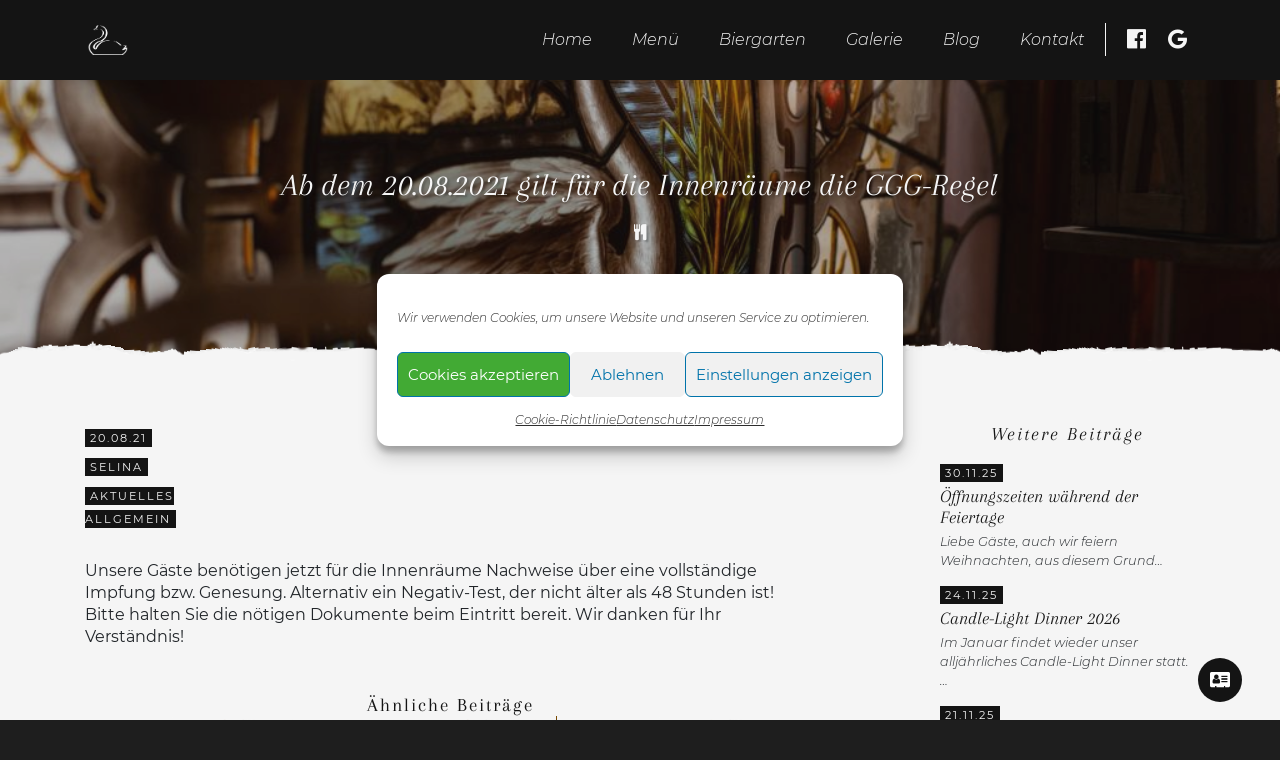

--- FILE ---
content_type: text/html; charset=UTF-8
request_url: https://goldener-schwan-kevelaer.de/ab-dem-20-08-2021-gilt-fuer-die-innenraeume-die-ggg-regel/
body_size: 12108
content:
<!DOCTYPE html>
<html lang="de">
	<head>
		<meta charset="UTF-8">
		<meta name="description" content="A description of the page" />
		<meta name="viewport" content ="width=device-width, initial-scale=1.0, maximum-scale=5.0, user-scalable=5">
		<title>Goldener Schwan Kevelaer </title>
		<link rel="shortcut icon" href="https://goldener-schwan-kevelaer.de/wp-content/themes/schwan2021-1/favicon.ico" type="image/x-icon" />
		<style>
			body {
				display:none;
			}
		</style>
		<meta name='robots' content='index, follow, max-image-preview:large, max-snippet:-1, max-video-preview:-1' />
	<style>img:is([sizes="auto" i], [sizes^="auto," i]) { contain-intrinsic-size: 3000px 1500px }</style>
	
	<!-- This site is optimized with the Yoast SEO plugin v26.4 - https://yoast.com/wordpress/plugins/seo/ -->
	<link rel="canonical" href="https://goldener-schwan-kevelaer.de/ab-dem-20-08-2021-gilt-fuer-die-innenraeume-die-ggg-regel/" />
	<meta property="og:locale" content="de_DE" />
	<meta property="og:type" content="article" />
	<meta property="og:title" content="Ab dem 20.08.2021 gilt für die Innenräume die GGG-Regel - Goldener Schwan Kevelaer" />
	<meta property="og:description" content="Unsere Gäste benötigen jetzt für die Innenräume Nachweise über eine vollständige Impfung bzw. Genesung. Alternativ [&hellip;]" />
	<meta property="og:url" content="https://goldener-schwan-kevelaer.de/ab-dem-20-08-2021-gilt-fuer-die-innenraeume-die-ggg-regel/" />
	<meta property="og:site_name" content="Goldener Schwan Kevelaer" />
	<meta property="article:published_time" content="2021-08-20T05:46:44+00:00" />
	<meta property="article:modified_time" content="2021-08-20T06:12:53+00:00" />
	<meta property="og:image" content="https://goldener-schwan-kevelaer.de/wp-content/uploads/2021/08/MG_8678.jpg" />
	<meta property="og:image:width" content="1800" />
	<meta property="og:image:height" content="1200" />
	<meta property="og:image:type" content="image/jpeg" />
	<meta name="author" content="Selina" />
	<meta name="twitter:card" content="summary_large_image" />
	<meta name="twitter:label1" content="Verfasst von" />
	<meta name="twitter:data1" content="Selina" />
	<meta name="twitter:label2" content="Geschätzte Lesezeit" />
	<meta name="twitter:data2" content="1 Minute" />
	<script type="application/ld+json" class="yoast-schema-graph">{"@context":"https://schema.org","@graph":[{"@type":"Article","@id":"https://goldener-schwan-kevelaer.de/ab-dem-20-08-2021-gilt-fuer-die-innenraeume-die-ggg-regel/#article","isPartOf":{"@id":"https://goldener-schwan-kevelaer.de/ab-dem-20-08-2021-gilt-fuer-die-innenraeume-die-ggg-regel/"},"author":{"name":"Selina","@id":"https://goldener-schwan-kevelaer.de/#/schema/person/375cac9f5a96b3174b3e13be0b0e05ad"},"headline":"Ab dem 20.08.2021 gilt für die Innenräume die GGG-Regel","datePublished":"2021-08-20T05:46:44+00:00","dateModified":"2021-08-20T06:12:53+00:00","mainEntityOfPage":{"@id":"https://goldener-schwan-kevelaer.de/ab-dem-20-08-2021-gilt-fuer-die-innenraeume-die-ggg-regel/"},"wordCount":55,"commentCount":0,"publisher":{"@id":"https://goldener-schwan-kevelaer.de/#organization"},"image":{"@id":"https://goldener-schwan-kevelaer.de/ab-dem-20-08-2021-gilt-fuer-die-innenraeume-die-ggg-regel/#primaryimage"},"thumbnailUrl":"https://goldener-schwan-kevelaer.de/wp-content/uploads/2021/08/MG_8678.jpg","articleSection":["Aktuelles"],"inLanguage":"de","potentialAction":[{"@type":"CommentAction","name":"Comment","target":["https://goldener-schwan-kevelaer.de/ab-dem-20-08-2021-gilt-fuer-die-innenraeume-die-ggg-regel/#respond"]}]},{"@type":"WebPage","@id":"https://goldener-schwan-kevelaer.de/ab-dem-20-08-2021-gilt-fuer-die-innenraeume-die-ggg-regel/","url":"https://goldener-schwan-kevelaer.de/ab-dem-20-08-2021-gilt-fuer-die-innenraeume-die-ggg-regel/","name":"Ab dem 20.08.2021 gilt für die Innenräume die GGG-Regel - Goldener Schwan Kevelaer","isPartOf":{"@id":"https://goldener-schwan-kevelaer.de/#website"},"primaryImageOfPage":{"@id":"https://goldener-schwan-kevelaer.de/ab-dem-20-08-2021-gilt-fuer-die-innenraeume-die-ggg-regel/#primaryimage"},"image":{"@id":"https://goldener-schwan-kevelaer.de/ab-dem-20-08-2021-gilt-fuer-die-innenraeume-die-ggg-regel/#primaryimage"},"thumbnailUrl":"https://goldener-schwan-kevelaer.de/wp-content/uploads/2021/08/MG_8678.jpg","datePublished":"2021-08-20T05:46:44+00:00","dateModified":"2021-08-20T06:12:53+00:00","breadcrumb":{"@id":"https://goldener-schwan-kevelaer.de/ab-dem-20-08-2021-gilt-fuer-die-innenraeume-die-ggg-regel/#breadcrumb"},"inLanguage":"de","potentialAction":[{"@type":"ReadAction","target":["https://goldener-schwan-kevelaer.de/ab-dem-20-08-2021-gilt-fuer-die-innenraeume-die-ggg-regel/"]}]},{"@type":"ImageObject","inLanguage":"de","@id":"https://goldener-schwan-kevelaer.de/ab-dem-20-08-2021-gilt-fuer-die-innenraeume-die-ggg-regel/#primaryimage","url":"https://goldener-schwan-kevelaer.de/wp-content/uploads/2021/08/MG_8678.jpg","contentUrl":"https://goldener-schwan-kevelaer.de/wp-content/uploads/2021/08/MG_8678.jpg","width":1800,"height":1200},{"@type":"BreadcrumbList","@id":"https://goldener-schwan-kevelaer.de/ab-dem-20-08-2021-gilt-fuer-die-innenraeume-die-ggg-regel/#breadcrumb","itemListElement":[{"@type":"ListItem","position":1,"name":"Startseite","item":"https://goldener-schwan-kevelaer.de/"},{"@type":"ListItem","position":2,"name":"Ab dem 20.08.2021 gilt für die Innenräume die GGG-Regel"}]},{"@type":"WebSite","@id":"https://goldener-schwan-kevelaer.de/#website","url":"https://goldener-schwan-kevelaer.de/","name":"Goldener Schwan Kevelaer","description":"Familienrestaurant Goldener Schwan in Kevelaer","publisher":{"@id":"https://goldener-schwan-kevelaer.de/#organization"},"potentialAction":[{"@type":"SearchAction","target":{"@type":"EntryPoint","urlTemplate":"https://goldener-schwan-kevelaer.de/?s={search_term_string}"},"query-input":{"@type":"PropertyValueSpecification","valueRequired":true,"valueName":"search_term_string"}}],"inLanguage":"de"},{"@type":"Organization","@id":"https://goldener-schwan-kevelaer.de/#organization","name":"Goldener Schwan Kevelaer","url":"https://goldener-schwan-kevelaer.de/","logo":{"@type":"ImageObject","inLanguage":"de","@id":"https://goldener-schwan-kevelaer.de/#/schema/logo/image/","url":"https://goldener-schwan-kevelaer.de/wp-content/uploads/2021/03/logo-alt.png","contentUrl":"https://goldener-schwan-kevelaer.de/wp-content/uploads/2021/03/logo-alt.png","width":911,"height":633,"caption":"Goldener Schwan Kevelaer"},"image":{"@id":"https://goldener-schwan-kevelaer.de/#/schema/logo/image/"}},{"@type":"Person","@id":"https://goldener-schwan-kevelaer.de/#/schema/person/375cac9f5a96b3174b3e13be0b0e05ad","name":"Selina","image":{"@type":"ImageObject","inLanguage":"de","@id":"https://goldener-schwan-kevelaer.de/#/schema/person/image/","url":"https://secure.gravatar.com/avatar/52f73a6e267c5e68642be6cb043e6469?s=96&d=mm&r=g","contentUrl":"https://secure.gravatar.com/avatar/52f73a6e267c5e68642be6cb043e6469?s=96&d=mm&r=g","caption":"Selina"},"url":"https://goldener-schwan-kevelaer.de/author/sabine/"}]}</script>
	<!-- / Yoast SEO plugin. -->


<link rel="alternate" type="application/rss+xml" title="Goldener Schwan Kevelaer &raquo; Kommentar-Feed zu Ab dem 20.08.2021 gilt für die Innenräume die GGG-Regel" href="https://goldener-schwan-kevelaer.de/ab-dem-20-08-2021-gilt-fuer-die-innenraeume-die-ggg-regel/feed/" />
<script type="text/javascript">
/* <![CDATA[ */
window._wpemojiSettings = {"baseUrl":"https:\/\/s.w.org\/images\/core\/emoji\/15.0.3\/72x72\/","ext":".png","svgUrl":"https:\/\/s.w.org\/images\/core\/emoji\/15.0.3\/svg\/","svgExt":".svg","source":{"concatemoji":"https:\/\/goldener-schwan-kevelaer.de\/wp-includes\/js\/wp-emoji-release.min.js?ver=6.7.4"}};
/*! This file is auto-generated */
!function(i,n){var o,s,e;function c(e){try{var t={supportTests:e,timestamp:(new Date).valueOf()};sessionStorage.setItem(o,JSON.stringify(t))}catch(e){}}function p(e,t,n){e.clearRect(0,0,e.canvas.width,e.canvas.height),e.fillText(t,0,0);var t=new Uint32Array(e.getImageData(0,0,e.canvas.width,e.canvas.height).data),r=(e.clearRect(0,0,e.canvas.width,e.canvas.height),e.fillText(n,0,0),new Uint32Array(e.getImageData(0,0,e.canvas.width,e.canvas.height).data));return t.every(function(e,t){return e===r[t]})}function u(e,t,n){switch(t){case"flag":return n(e,"\ud83c\udff3\ufe0f\u200d\u26a7\ufe0f","\ud83c\udff3\ufe0f\u200b\u26a7\ufe0f")?!1:!n(e,"\ud83c\uddfa\ud83c\uddf3","\ud83c\uddfa\u200b\ud83c\uddf3")&&!n(e,"\ud83c\udff4\udb40\udc67\udb40\udc62\udb40\udc65\udb40\udc6e\udb40\udc67\udb40\udc7f","\ud83c\udff4\u200b\udb40\udc67\u200b\udb40\udc62\u200b\udb40\udc65\u200b\udb40\udc6e\u200b\udb40\udc67\u200b\udb40\udc7f");case"emoji":return!n(e,"\ud83d\udc26\u200d\u2b1b","\ud83d\udc26\u200b\u2b1b")}return!1}function f(e,t,n){var r="undefined"!=typeof WorkerGlobalScope&&self instanceof WorkerGlobalScope?new OffscreenCanvas(300,150):i.createElement("canvas"),a=r.getContext("2d",{willReadFrequently:!0}),o=(a.textBaseline="top",a.font="600 32px Arial",{});return e.forEach(function(e){o[e]=t(a,e,n)}),o}function t(e){var t=i.createElement("script");t.src=e,t.defer=!0,i.head.appendChild(t)}"undefined"!=typeof Promise&&(o="wpEmojiSettingsSupports",s=["flag","emoji"],n.supports={everything:!0,everythingExceptFlag:!0},e=new Promise(function(e){i.addEventListener("DOMContentLoaded",e,{once:!0})}),new Promise(function(t){var n=function(){try{var e=JSON.parse(sessionStorage.getItem(o));if("object"==typeof e&&"number"==typeof e.timestamp&&(new Date).valueOf()<e.timestamp+604800&&"object"==typeof e.supportTests)return e.supportTests}catch(e){}return null}();if(!n){if("undefined"!=typeof Worker&&"undefined"!=typeof OffscreenCanvas&&"undefined"!=typeof URL&&URL.createObjectURL&&"undefined"!=typeof Blob)try{var e="postMessage("+f.toString()+"("+[JSON.stringify(s),u.toString(),p.toString()].join(",")+"));",r=new Blob([e],{type:"text/javascript"}),a=new Worker(URL.createObjectURL(r),{name:"wpTestEmojiSupports"});return void(a.onmessage=function(e){c(n=e.data),a.terminate(),t(n)})}catch(e){}c(n=f(s,u,p))}t(n)}).then(function(e){for(var t in e)n.supports[t]=e[t],n.supports.everything=n.supports.everything&&n.supports[t],"flag"!==t&&(n.supports.everythingExceptFlag=n.supports.everythingExceptFlag&&n.supports[t]);n.supports.everythingExceptFlag=n.supports.everythingExceptFlag&&!n.supports.flag,n.DOMReady=!1,n.readyCallback=function(){n.DOMReady=!0}}).then(function(){return e}).then(function(){var e;n.supports.everything||(n.readyCallback(),(e=n.source||{}).concatemoji?t(e.concatemoji):e.wpemoji&&e.twemoji&&(t(e.twemoji),t(e.wpemoji)))}))}((window,document),window._wpemojiSettings);
/* ]]> */
</script>
<style id='wp-emoji-styles-inline-css' type='text/css'>

	img.wp-smiley, img.emoji {
		display: inline !important;
		border: none !important;
		box-shadow: none !important;
		height: 1em !important;
		width: 1em !important;
		margin: 0 0.07em !important;
		vertical-align: -0.1em !important;
		background: none !important;
		padding: 0 !important;
	}
</style>
<link rel='stylesheet' id='wp-block-library-css' href='https://goldener-schwan-kevelaer.de/wp-includes/css/dist/block-library/style.min.css?ver=6.7.4' type='text/css' media='all' />
<style id='classic-theme-styles-inline-css' type='text/css'>
/*! This file is auto-generated */
.wp-block-button__link{color:#fff;background-color:#32373c;border-radius:9999px;box-shadow:none;text-decoration:none;padding:calc(.667em + 2px) calc(1.333em + 2px);font-size:1.125em}.wp-block-file__button{background:#32373c;color:#fff;text-decoration:none}
</style>
<style id='global-styles-inline-css' type='text/css'>
:root{--wp--preset--aspect-ratio--square: 1;--wp--preset--aspect-ratio--4-3: 4/3;--wp--preset--aspect-ratio--3-4: 3/4;--wp--preset--aspect-ratio--3-2: 3/2;--wp--preset--aspect-ratio--2-3: 2/3;--wp--preset--aspect-ratio--16-9: 16/9;--wp--preset--aspect-ratio--9-16: 9/16;--wp--preset--color--black: #000000;--wp--preset--color--cyan-bluish-gray: #abb8c3;--wp--preset--color--white: #ffffff;--wp--preset--color--pale-pink: #f78da7;--wp--preset--color--vivid-red: #cf2e2e;--wp--preset--color--luminous-vivid-orange: #ff6900;--wp--preset--color--luminous-vivid-amber: #fcb900;--wp--preset--color--light-green-cyan: #7bdcb5;--wp--preset--color--vivid-green-cyan: #00d084;--wp--preset--color--pale-cyan-blue: #8ed1fc;--wp--preset--color--vivid-cyan-blue: #0693e3;--wp--preset--color--vivid-purple: #9b51e0;--wp--preset--gradient--vivid-cyan-blue-to-vivid-purple: linear-gradient(135deg,rgba(6,147,227,1) 0%,rgb(155,81,224) 100%);--wp--preset--gradient--light-green-cyan-to-vivid-green-cyan: linear-gradient(135deg,rgb(122,220,180) 0%,rgb(0,208,130) 100%);--wp--preset--gradient--luminous-vivid-amber-to-luminous-vivid-orange: linear-gradient(135deg,rgba(252,185,0,1) 0%,rgba(255,105,0,1) 100%);--wp--preset--gradient--luminous-vivid-orange-to-vivid-red: linear-gradient(135deg,rgba(255,105,0,1) 0%,rgb(207,46,46) 100%);--wp--preset--gradient--very-light-gray-to-cyan-bluish-gray: linear-gradient(135deg,rgb(238,238,238) 0%,rgb(169,184,195) 100%);--wp--preset--gradient--cool-to-warm-spectrum: linear-gradient(135deg,rgb(74,234,220) 0%,rgb(151,120,209) 20%,rgb(207,42,186) 40%,rgb(238,44,130) 60%,rgb(251,105,98) 80%,rgb(254,248,76) 100%);--wp--preset--gradient--blush-light-purple: linear-gradient(135deg,rgb(255,206,236) 0%,rgb(152,150,240) 100%);--wp--preset--gradient--blush-bordeaux: linear-gradient(135deg,rgb(254,205,165) 0%,rgb(254,45,45) 50%,rgb(107,0,62) 100%);--wp--preset--gradient--luminous-dusk: linear-gradient(135deg,rgb(255,203,112) 0%,rgb(199,81,192) 50%,rgb(65,88,208) 100%);--wp--preset--gradient--pale-ocean: linear-gradient(135deg,rgb(255,245,203) 0%,rgb(182,227,212) 50%,rgb(51,167,181) 100%);--wp--preset--gradient--electric-grass: linear-gradient(135deg,rgb(202,248,128) 0%,rgb(113,206,126) 100%);--wp--preset--gradient--midnight: linear-gradient(135deg,rgb(2,3,129) 0%,rgb(40,116,252) 100%);--wp--preset--font-size--small: 13px;--wp--preset--font-size--medium: 20px;--wp--preset--font-size--large: 36px;--wp--preset--font-size--x-large: 42px;--wp--preset--spacing--20: 0.44rem;--wp--preset--spacing--30: 0.67rem;--wp--preset--spacing--40: 1rem;--wp--preset--spacing--50: 1.5rem;--wp--preset--spacing--60: 2.25rem;--wp--preset--spacing--70: 3.38rem;--wp--preset--spacing--80: 5.06rem;--wp--preset--shadow--natural: 6px 6px 9px rgba(0, 0, 0, 0.2);--wp--preset--shadow--deep: 12px 12px 50px rgba(0, 0, 0, 0.4);--wp--preset--shadow--sharp: 6px 6px 0px rgba(0, 0, 0, 0.2);--wp--preset--shadow--outlined: 6px 6px 0px -3px rgba(255, 255, 255, 1), 6px 6px rgba(0, 0, 0, 1);--wp--preset--shadow--crisp: 6px 6px 0px rgba(0, 0, 0, 1);}:where(.is-layout-flex){gap: 0.5em;}:where(.is-layout-grid){gap: 0.5em;}body .is-layout-flex{display: flex;}.is-layout-flex{flex-wrap: wrap;align-items: center;}.is-layout-flex > :is(*, div){margin: 0;}body .is-layout-grid{display: grid;}.is-layout-grid > :is(*, div){margin: 0;}:where(.wp-block-columns.is-layout-flex){gap: 2em;}:where(.wp-block-columns.is-layout-grid){gap: 2em;}:where(.wp-block-post-template.is-layout-flex){gap: 1.25em;}:where(.wp-block-post-template.is-layout-grid){gap: 1.25em;}.has-black-color{color: var(--wp--preset--color--black) !important;}.has-cyan-bluish-gray-color{color: var(--wp--preset--color--cyan-bluish-gray) !important;}.has-white-color{color: var(--wp--preset--color--white) !important;}.has-pale-pink-color{color: var(--wp--preset--color--pale-pink) !important;}.has-vivid-red-color{color: var(--wp--preset--color--vivid-red) !important;}.has-luminous-vivid-orange-color{color: var(--wp--preset--color--luminous-vivid-orange) !important;}.has-luminous-vivid-amber-color{color: var(--wp--preset--color--luminous-vivid-amber) !important;}.has-light-green-cyan-color{color: var(--wp--preset--color--light-green-cyan) !important;}.has-vivid-green-cyan-color{color: var(--wp--preset--color--vivid-green-cyan) !important;}.has-pale-cyan-blue-color{color: var(--wp--preset--color--pale-cyan-blue) !important;}.has-vivid-cyan-blue-color{color: var(--wp--preset--color--vivid-cyan-blue) !important;}.has-vivid-purple-color{color: var(--wp--preset--color--vivid-purple) !important;}.has-black-background-color{background-color: var(--wp--preset--color--black) !important;}.has-cyan-bluish-gray-background-color{background-color: var(--wp--preset--color--cyan-bluish-gray) !important;}.has-white-background-color{background-color: var(--wp--preset--color--white) !important;}.has-pale-pink-background-color{background-color: var(--wp--preset--color--pale-pink) !important;}.has-vivid-red-background-color{background-color: var(--wp--preset--color--vivid-red) !important;}.has-luminous-vivid-orange-background-color{background-color: var(--wp--preset--color--luminous-vivid-orange) !important;}.has-luminous-vivid-amber-background-color{background-color: var(--wp--preset--color--luminous-vivid-amber) !important;}.has-light-green-cyan-background-color{background-color: var(--wp--preset--color--light-green-cyan) !important;}.has-vivid-green-cyan-background-color{background-color: var(--wp--preset--color--vivid-green-cyan) !important;}.has-pale-cyan-blue-background-color{background-color: var(--wp--preset--color--pale-cyan-blue) !important;}.has-vivid-cyan-blue-background-color{background-color: var(--wp--preset--color--vivid-cyan-blue) !important;}.has-vivid-purple-background-color{background-color: var(--wp--preset--color--vivid-purple) !important;}.has-black-border-color{border-color: var(--wp--preset--color--black) !important;}.has-cyan-bluish-gray-border-color{border-color: var(--wp--preset--color--cyan-bluish-gray) !important;}.has-white-border-color{border-color: var(--wp--preset--color--white) !important;}.has-pale-pink-border-color{border-color: var(--wp--preset--color--pale-pink) !important;}.has-vivid-red-border-color{border-color: var(--wp--preset--color--vivid-red) !important;}.has-luminous-vivid-orange-border-color{border-color: var(--wp--preset--color--luminous-vivid-orange) !important;}.has-luminous-vivid-amber-border-color{border-color: var(--wp--preset--color--luminous-vivid-amber) !important;}.has-light-green-cyan-border-color{border-color: var(--wp--preset--color--light-green-cyan) !important;}.has-vivid-green-cyan-border-color{border-color: var(--wp--preset--color--vivid-green-cyan) !important;}.has-pale-cyan-blue-border-color{border-color: var(--wp--preset--color--pale-cyan-blue) !important;}.has-vivid-cyan-blue-border-color{border-color: var(--wp--preset--color--vivid-cyan-blue) !important;}.has-vivid-purple-border-color{border-color: var(--wp--preset--color--vivid-purple) !important;}.has-vivid-cyan-blue-to-vivid-purple-gradient-background{background: var(--wp--preset--gradient--vivid-cyan-blue-to-vivid-purple) !important;}.has-light-green-cyan-to-vivid-green-cyan-gradient-background{background: var(--wp--preset--gradient--light-green-cyan-to-vivid-green-cyan) !important;}.has-luminous-vivid-amber-to-luminous-vivid-orange-gradient-background{background: var(--wp--preset--gradient--luminous-vivid-amber-to-luminous-vivid-orange) !important;}.has-luminous-vivid-orange-to-vivid-red-gradient-background{background: var(--wp--preset--gradient--luminous-vivid-orange-to-vivid-red) !important;}.has-very-light-gray-to-cyan-bluish-gray-gradient-background{background: var(--wp--preset--gradient--very-light-gray-to-cyan-bluish-gray) !important;}.has-cool-to-warm-spectrum-gradient-background{background: var(--wp--preset--gradient--cool-to-warm-spectrum) !important;}.has-blush-light-purple-gradient-background{background: var(--wp--preset--gradient--blush-light-purple) !important;}.has-blush-bordeaux-gradient-background{background: var(--wp--preset--gradient--blush-bordeaux) !important;}.has-luminous-dusk-gradient-background{background: var(--wp--preset--gradient--luminous-dusk) !important;}.has-pale-ocean-gradient-background{background: var(--wp--preset--gradient--pale-ocean) !important;}.has-electric-grass-gradient-background{background: var(--wp--preset--gradient--electric-grass) !important;}.has-midnight-gradient-background{background: var(--wp--preset--gradient--midnight) !important;}.has-small-font-size{font-size: var(--wp--preset--font-size--small) !important;}.has-medium-font-size{font-size: var(--wp--preset--font-size--medium) !important;}.has-large-font-size{font-size: var(--wp--preset--font-size--large) !important;}.has-x-large-font-size{font-size: var(--wp--preset--font-size--x-large) !important;}
:where(.wp-block-post-template.is-layout-flex){gap: 1.25em;}:where(.wp-block-post-template.is-layout-grid){gap: 1.25em;}
:where(.wp-block-columns.is-layout-flex){gap: 2em;}:where(.wp-block-columns.is-layout-grid){gap: 2em;}
:root :where(.wp-block-pullquote){font-size: 1.5em;line-height: 1.6;}
</style>
<link rel='stylesheet' id='cmplz-general-css' href='https://goldener-schwan-kevelaer.de/wp-content/plugins/complianz-gdpr/assets/css/cookieblocker.min.css?ver=1763667961' type='text/css' media='all' />
<link rel="https://api.w.org/" href="https://goldener-schwan-kevelaer.de/wp-json/" /><link rel="alternate" title="JSON" type="application/json" href="https://goldener-schwan-kevelaer.de/wp-json/wp/v2/posts/1365" /><link rel="EditURI" type="application/rsd+xml" title="RSD" href="https://goldener-schwan-kevelaer.de/xmlrpc.php?rsd" />
<meta name="generator" content="WordPress 6.7.4" />
<link rel='shortlink' href='https://goldener-schwan-kevelaer.de/?p=1365' />
<link rel="alternate" title="oEmbed (JSON)" type="application/json+oembed" href="https://goldener-schwan-kevelaer.de/wp-json/oembed/1.0/embed?url=https%3A%2F%2Fgoldener-schwan-kevelaer.de%2Fab-dem-20-08-2021-gilt-fuer-die-innenraeume-die-ggg-regel%2F" />
<link rel="alternate" title="oEmbed (XML)" type="text/xml+oembed" href="https://goldener-schwan-kevelaer.de/wp-json/oembed/1.0/embed?url=https%3A%2F%2Fgoldener-schwan-kevelaer.de%2Fab-dem-20-08-2021-gilt-fuer-die-innenraeume-die-ggg-regel%2F&#038;format=xml" />
	    	<script type="text/javascript">
	    	    var ajaxurl = 'https://goldener-schwan-kevelaer.de/wp-admin/admin-ajax.php';
	    	</script>
					<style>.cmplz-hidden {
					display: none !important;
				}</style>		<style type="text/css">

	        /* #owner-left { background-image:url( https://goldener-schwan-kevelaer.de/wp-content/uploads/2023/02/DSC0964-scaled.jpg); } */
            /*#owner-right { background-image:url( https://goldener-schwan-kevelaer.de/wp-content/uploads/2022/04/DSC02254-2-scaled.jpg); } */

 /*            #menu-1 { background-image:url( https://goldener-schwan-kevelaer.de/wp-content/uploads/2022/04/Kalbsbaeckchen-scaled-e1650705756518.jpg); }
            #menu-2 { background-image:url( https://goldener-schwan-kevelaer.de/wp-content/uploads/2023/01/Zander.jpg); }
            #menu-3 { background-image:url( https://goldener-schwan-kevelaer.de/wp-content/uploads/2018/11/DSC09845-e1564579069356.jpg); }
            #menu-4 { background-image:url( https://goldener-schwan-kevelaer.de/wp-content/uploads/2023/02/DSC1032-scaled.jpg); } */

       </style>
	
     		
	</head>
<body data-rsssl=1 data-cmplz=1 class="post-template-default single single-post postid-1365 single-format-standard wp-custom-logo" >

<header class="" id="top">

	<nav id="top-nav" class="navbar fixed-top navbar-expand-lg navbar-light" role="navigation">
    <div class="container">

        <a href="https://goldener-schwan-kevelaer.de/" class="custom-logo-dwm navbar-brand" rel="home"><img width="911" height="633" src="https://goldener-schwan-kevelaer.de/wp-content/uploads/2021/03/logo-alt.png" class="custom-logo" alt="Goldener Schwan Kevelaer" decoding="async" fetchpriority="high" srcset="https://goldener-schwan-kevelaer.de/wp-content/uploads/2021/03/logo-alt.png 911w, https://goldener-schwan-kevelaer.de/wp-content/uploads/2021/03/logo-alt-300x208.png 300w, https://goldener-schwan-kevelaer.de/wp-content/uploads/2021/03/logo-alt-768x534.png 768w" sizes="(max-width: 911px) 100vw, 911px" /></a>
        <div class="dwm-social-icon-wrapper ml-auto">
            <a href="https://www.facebook.com/Restaurant-Goldener-Schwan-Kevelaer-336740361784/" rel="noopener" name="facebook" aria-label="Facebook besuchen" target="blank"> <i class="fa fa-facebook-official" ></i></a>
            <a href="https://www.google.com/maps/place/Restaurant+Goldener+Schwan/@51.5837678,6.242871,17z/data=!3m1!4b1!4m5!3m4!1s0x47c76661266c90c1:0x7f7caa3158b2ff06!8m2!3d51.5837678!4d6.245065" name="google" aria-label="Google Besuchen" target="blank" rel="noopener"><i class="fa fa-google" ></i></a>
        </div>


        <button class="navbar-toggler collapsed" type="button" data-toggle="collapse" data-target="#dwm-menu-main" aria-controls="navbarsExampleDefault" aria-expanded="false" aria-label="Toggle navigation">
            <span class="sr-only">Toggle navigation</span>
            <span class="icon-bar top-bar"></span>
            <span class="icon-bar middle-bar"></span>
            <span class="icon-bar bottom-bar"></span>
        </button>

        <div id="dwm-menu-main" class="collapse navbar-collapse "><ul id="menu-primary" class="nav navbar-nav ml-auto"><li itemscope="itemscope" itemtype="https://www.schema.org/SiteNavigationElement" id="menu-item-1083" class="menu-item menu-item-type-post_type menu-item-object-page menu-item-home menu-item-1083 nav-item"><a title="Home" href="https://goldener-schwan-kevelaer.de/" class="nav-link">Home</a></li>
<li itemscope="itemscope" itemtype="https://www.schema.org/SiteNavigationElement" id="menu-item-113" class="menu-item menu-item-type-post_type menu-item-object-page menu-item-113 nav-item"><a title="Menü" href="https://goldener-schwan-kevelaer.de/menu/" class="nav-link">Menü</a></li>
<li itemscope="itemscope" itemtype="https://www.schema.org/SiteNavigationElement" id="menu-item-123" class="menu-item menu-item-type-post_type menu-item-object-page menu-item-123 nav-item"><a title="Biergarten" href="https://goldener-schwan-kevelaer.de/biergarten/" class="nav-link">Biergarten</a></li>
<li itemscope="itemscope" itemtype="https://www.schema.org/SiteNavigationElement" id="menu-item-185" class="menu-item menu-item-type-post_type menu-item-object-page menu-item-185 nav-item"><a title="Galerie" href="https://goldener-schwan-kevelaer.de/galerie/" class="nav-link">Galerie</a></li>
<li itemscope="itemscope" itemtype="https://www.schema.org/SiteNavigationElement" id="menu-item-172" class="menu-item menu-item-type-post_type menu-item-object-page menu-item-172 nav-item"><a title="Blog" href="https://goldener-schwan-kevelaer.de/blog/" class="nav-link">Blog</a></li>
<li itemscope="itemscope" itemtype="https://www.schema.org/SiteNavigationElement" id="menu-item-332" class="menu-item menu-item-type-post_type menu-item-object-page menu-item-332 nav-item"><a title="Kontakt" href="https://goldener-schwan-kevelaer.de/kontakt/" class="nav-link">Kontakt</a></li>
</ul></div>
        </div>
</nav>	<!--
<a href="https://api.whatsapp.com/send?phone=+491626326274&text=Hi,%20Niklas!" class="float" target="_blank">
<i class="fa fa-whatsapp my-float"></i>
</a>
-->
<div class="dwm_contact_toggler">
<input type="checkbox" href="#" class="menu-open" name="menu-open" id="menu-open" aria-label="open contact menu"/>
  <label class="menu-open-button" for="menu-open">
    <i class="fa fa-address-card"></i> 
    <span class="hamburger hamburger-1"></span>
    <span class="hamburger hamburger-2"></span>
    <span class="hamburger hamburger-3"></span>
  </label>
  
  <a href="https://api.whatsapp.com/send?phone=+4915208382844&text=Hallo,%20Goldener%20Schwan," aria-label="Open Whatsapp" class="menu-item" target="_blank" rel="noopener"> <i class="fa fa-whatsapp"></i> </a>
  <a href="https://www.facebook.com/Restaurant-Goldener-Schwan-Kevelaer-336740361784/" rel="noopener" target="_blank" class="menu-item" aria-label="open facebook"> <i class="fa fa-facebook"></i> </a>
  <a href="tel:+49-2832-78119" class="menu-item" aria-label="Telefonanruf"> <i class="fa fa-phone"></i> </a>
  <a href="mailto:goldener.schwan@t-online.de" class="menu-item" aria-label="send email"> <i class="fa fa-envelope"></i> </a>
  
</div>


	<div class="container h-100 header-content d-flex justify-content-center align-items-center">
		<div class="row flex-column align-items-center title-row">
		
			
				<h1 class="show-this text-center">Ab dem 20.08.2021 gilt für die Innenräume die GGG-Regel</h1>
				<p class="show-this text-center header-subtitle">
					
										<i class="col-12 dwm_margin fa fa-cutlery" aria-hidden="true"></i>
				</p>
	
				
		</div>
	</div>
	 
	<div class="header-img-wrap parallax-reverse">
		<div class="dwm_img_overlay"></div>
		<img width="1024" height="683" src="https://goldener-schwan-kevelaer.de/wp-content/uploads/2021/08/MG_8678-1024x683.jpg" class="header-img-full wp-post-image" alt="" decoding="async" srcset="https://goldener-schwan-kevelaer.de/wp-content/uploads/2021/08/MG_8678-1024x683.jpg 1024w, https://goldener-schwan-kevelaer.de/wp-content/uploads/2021/08/MG_8678-300x200.jpg 300w, https://goldener-schwan-kevelaer.de/wp-content/uploads/2021/08/MG_8678-768x512.jpg 768w, https://goldener-schwan-kevelaer.de/wp-content/uploads/2021/08/MG_8678-1536x1024.jpg 1536w, https://goldener-schwan-kevelaer.de/wp-content/uploads/2021/08/MG_8678.jpg 1800w" sizes="(max-width: 1024px) 100vw, 1024px" />	</div>

</header>

	<main id="main-content">
		<div class="container" id="main-content">
			<section class="row">

				<article id="single_main_content" class="col-12 col-md-8">
					
					
						
							<div class="post-info"> <span class="entry-date">20.08.21</span> </div>
							<div class="post-info"> <span class="entry-author">Selina</span> </div>
							<div class="post-info"> <span class="entry-author">
								Aktuelles<br>Allgemein<br>							
						</span> </div>

							
							
<p>Unsere Gäste benötigen jetzt für die Innenräume Nachweise über eine vollständige Impfung bzw. Genesung. Alternativ ein Negativ-Test, der nicht älter als 48 Stunden ist! Bitte halten Sie die nötigen Dokumente beim Eintritt bereit. Wir danken für Ihr Verständnis!</p>

											
									
						<div  id="similiar_posts" class="col-12">
														<div class="row medium_post_dwm">
								<div class="col-12 blog-cat-h"> Ähnliche Beiträge</div>
																	<article class="col-12 col-md-4 other-posts">
																				<a href="https://goldener-schwan-kevelaer.de/oeffnungszeiten-waehrend-der-feiertage/">
						
										<div class="img-wrap">
											<img width="300" height="200" src="https://goldener-schwan-kevelaer.de/wp-content/uploads/2021/11/MG_2134-300x200.jpg" class="attachment-medium size-medium wp-post-image" alt="" decoding="async" loading="lazy" srcset="https://goldener-schwan-kevelaer.de/wp-content/uploads/2021/11/MG_2134-300x200.jpg 300w, https://goldener-schwan-kevelaer.de/wp-content/uploads/2021/11/MG_2134-1024x683.jpg 1024w, https://goldener-schwan-kevelaer.de/wp-content/uploads/2021/11/MG_2134-768x512.jpg 768w, https://goldener-schwan-kevelaer.de/wp-content/uploads/2021/11/MG_2134.jpg 1200w" sizes="auto, (max-width: 300px) 100vw, 300px" />											<h2 class="h-overlay">Öffnungszeiten während der Feiertage</h2>
											<div class="post-info"> <span class="entry-date">30.11.25</span> </div>
										</div>
										</a>
				
										<div class="blog-c-short">Liebe Gäste, auch wir feiern Weihnachten, aus&hellip;</div>
									</article>

																		<article class="col-12 col-md-4 other-posts">
																				<a href="https://goldener-schwan-kevelaer.de/candle-light-dinner-2026/">
						
										<div class="img-wrap">
											<img width="300" height="200" src="https://goldener-schwan-kevelaer.de/wp-content/uploads/2025/11/DSC9906-300x200.jpg" class="attachment-medium size-medium wp-post-image" alt="" decoding="async" loading="lazy" srcset="https://goldener-schwan-kevelaer.de/wp-content/uploads/2025/11/DSC9906-300x200.jpg 300w, https://goldener-schwan-kevelaer.de/wp-content/uploads/2025/11/DSC9906-1024x683.jpg 1024w, https://goldener-schwan-kevelaer.de/wp-content/uploads/2025/11/DSC9906-768x512.jpg 768w, https://goldener-schwan-kevelaer.de/wp-content/uploads/2025/11/DSC9906-1536x1024.jpg 1536w, https://goldener-schwan-kevelaer.de/wp-content/uploads/2025/11/DSC9906-2048x1366.jpg 2048w" sizes="auto, (max-width: 300px) 100vw, 300px" />											<h2 class="h-overlay">Candle-Light Dinner 2026</h2>
											<div class="post-info"> <span class="entry-date">24.11.25</span> </div>
										</div>
										</a>
				
										<div class="blog-c-short">Im Januar findet wieder unser alljährliches Candle-Light&hellip;</div>
									</article>

																		<article class="col-12 col-md-4 other-posts">
																				<a href="https://goldener-schwan-kevelaer.de/wir-sind-zurueck-2/">
						
										<div class="img-wrap">
											<img width="225" height="300" src="https://goldener-schwan-kevelaer.de/wp-content/uploads/2025/11/IMG_5463-225x300.jpg" class="attachment-medium size-medium wp-post-image" alt="" decoding="async" loading="lazy" srcset="https://goldener-schwan-kevelaer.de/wp-content/uploads/2025/11/IMG_5463-225x300.jpg 225w, https://goldener-schwan-kevelaer.de/wp-content/uploads/2025/11/IMG_5463-768x1024.jpg 768w, https://goldener-schwan-kevelaer.de/wp-content/uploads/2025/11/IMG_5463-1152x1536.jpg 1152w, https://goldener-schwan-kevelaer.de/wp-content/uploads/2025/11/IMG_5463-1536x2048.jpg 1536w" sizes="auto, (max-width: 225px) 100vw, 225px" />											<h2 class="h-overlay">Wir sind zurück&#8230;</h2>
											<div class="post-info"> <span class="entry-date">21.11.25</span> </div>
										</div>
										</a>
				
										<div class="blog-c-short">und mit uns eine - wie wir&hellip;</div>
									</article>

									
							
					</div>
					
				</div>
								</article>
				
				
				<div class="col-12 col-md-3 offset-md-1">
				
									        <div class="col-12 blog-cat-h d-none d-md-block">
								 Weitere Beiträge
							</div>
					
				<div class="side-post row d-none d-md-block">
     <!--                <div class="side-thumb col-4">
                        <img width="150" height="100" src="https://goldener-schwan-kevelaer.de/wp-content/uploads/2021/11/MG_2134.jpg" class="attachment-thumb size-thumb wp-post-image" alt="" decoding="async" loading="lazy" srcset="https://goldener-schwan-kevelaer.de/wp-content/uploads/2021/11/MG_2134.jpg 1200w, https://goldener-schwan-kevelaer.de/wp-content/uploads/2021/11/MG_2134-300x200.jpg 300w, https://goldener-schwan-kevelaer.de/wp-content/uploads/2021/11/MG_2134-1024x683.jpg 1024w, https://goldener-schwan-kevelaer.de/wp-content/uploads/2021/11/MG_2134-768x512.jpg 768w" sizes="auto, (max-width: 150px) 100vw, 150px" />                    </div> -->
                    <div class="col-12 short-post">
                        <div class="post-info"> <span class="entry-date">30.11.25</span> </div>

                        <h2><a href="https://goldener-schwan-kevelaer.de/oeffnungszeiten-waehrend-der-feiertage/">Öffnungszeiten während der Feiertage</a></h2>
                        <div class="blog-c-short">Liebe Gäste, auch wir feiern Weihnachten, aus diesem Grund&hellip;</div>
                    </div>
                </div>


						
						
				<div class="side-post row d-none d-md-block">
     <!--                <div class="side-thumb col-4">
                        <img width="150" height="100" src="https://goldener-schwan-kevelaer.de/wp-content/uploads/2025/11/DSC9906.jpg" class="attachment-thumb size-thumb wp-post-image" alt="" decoding="async" loading="lazy" srcset="https://goldener-schwan-kevelaer.de/wp-content/uploads/2025/11/DSC9906.jpg 2560w, https://goldener-schwan-kevelaer.de/wp-content/uploads/2025/11/DSC9906-300x200.jpg 300w, https://goldener-schwan-kevelaer.de/wp-content/uploads/2025/11/DSC9906-1024x683.jpg 1024w, https://goldener-schwan-kevelaer.de/wp-content/uploads/2025/11/DSC9906-768x512.jpg 768w, https://goldener-schwan-kevelaer.de/wp-content/uploads/2025/11/DSC9906-1536x1024.jpg 1536w, https://goldener-schwan-kevelaer.de/wp-content/uploads/2025/11/DSC9906-2048x1366.jpg 2048w" sizes="auto, (max-width: 150px) 100vw, 150px" />                    </div> -->
                    <div class="col-12 short-post">
                        <div class="post-info"> <span class="entry-date">24.11.25</span> </div>

                        <h2><a href="https://goldener-schwan-kevelaer.de/candle-light-dinner-2026/">Candle-Light Dinner 2026</a></h2>
                        <div class="blog-c-short">Im Januar findet wieder unser alljährliches Candle-Light Dinner statt.&hellip;</div>
                    </div>
                </div>


						
						
				<div class="side-post row d-none d-md-block">
     <!--                <div class="side-thumb col-4">
                        <img width="113" height="150" src="https://goldener-schwan-kevelaer.de/wp-content/uploads/2025/11/IMG_5463.jpg" class="attachment-thumb size-thumb wp-post-image" alt="" decoding="async" loading="lazy" srcset="https://goldener-schwan-kevelaer.de/wp-content/uploads/2025/11/IMG_5463.jpg 3024w, https://goldener-schwan-kevelaer.de/wp-content/uploads/2025/11/IMG_5463-225x300.jpg 225w, https://goldener-schwan-kevelaer.de/wp-content/uploads/2025/11/IMG_5463-768x1024.jpg 768w, https://goldener-schwan-kevelaer.de/wp-content/uploads/2025/11/IMG_5463-1152x1536.jpg 1152w, https://goldener-schwan-kevelaer.de/wp-content/uploads/2025/11/IMG_5463-1536x2048.jpg 1536w" sizes="auto, (max-width: 113px) 100vw, 113px" />                    </div> -->
                    <div class="col-12 short-post">
                        <div class="post-info"> <span class="entry-date">21.11.25</span> </div>

                        <h2><a href="https://goldener-schwan-kevelaer.de/wir-sind-zurueck-2/">Wir sind zurück&#8230;</a></h2>
                        <div class="blog-c-short">und mit uns eine - wie wir finden -&hellip;</div>
                    </div>
                </div>


						
										</div>
		

									        <div class="col-12 col-md-8 offset-md-2 blog-cat-h d-md-none">
								 Weitere Beiträge
							</div>
					
						<div class="side-post  d-md-none">
			<!--                <div class="side-thumb col-4">
								<img width="150" height="100" src="https://goldener-schwan-kevelaer.de/wp-content/uploads/2021/11/MG_2134.jpg" class="attachment-thumb size-thumb wp-post-image" alt="" decoding="async" loading="lazy" srcset="https://goldener-schwan-kevelaer.de/wp-content/uploads/2021/11/MG_2134.jpg 1200w, https://goldener-schwan-kevelaer.de/wp-content/uploads/2021/11/MG_2134-300x200.jpg 300w, https://goldener-schwan-kevelaer.de/wp-content/uploads/2021/11/MG_2134-1024x683.jpg 1024w, https://goldener-schwan-kevelaer.de/wp-content/uploads/2021/11/MG_2134-768x512.jpg 768w" sizes="auto, (max-width: 150px) 100vw, 150px" />							</div> -->
							<div class="col-12 col-md-8 offset-md-2 short-post">
								<div class="post-info"> <span class="entry-date">30.11.25</span> </div>

								<h2><a href="https://goldener-schwan-kevelaer.de/oeffnungszeiten-waehrend-der-feiertage/">Öffnungszeiten während der Feiertage</a></h2>
								<div class="blog-c-short">Liebe Gäste, auch wir feiern Weihnachten, aus diesem Grund&hellip;</div>
							</div>
						</div>


						
						
						<div class="side-post  d-md-none">
			<!--                <div class="side-thumb col-4">
								<img width="150" height="100" src="https://goldener-schwan-kevelaer.de/wp-content/uploads/2025/11/DSC9906.jpg" class="attachment-thumb size-thumb wp-post-image" alt="" decoding="async" loading="lazy" srcset="https://goldener-schwan-kevelaer.de/wp-content/uploads/2025/11/DSC9906.jpg 2560w, https://goldener-schwan-kevelaer.de/wp-content/uploads/2025/11/DSC9906-300x200.jpg 300w, https://goldener-schwan-kevelaer.de/wp-content/uploads/2025/11/DSC9906-1024x683.jpg 1024w, https://goldener-schwan-kevelaer.de/wp-content/uploads/2025/11/DSC9906-768x512.jpg 768w, https://goldener-schwan-kevelaer.de/wp-content/uploads/2025/11/DSC9906-1536x1024.jpg 1536w, https://goldener-schwan-kevelaer.de/wp-content/uploads/2025/11/DSC9906-2048x1366.jpg 2048w" sizes="auto, (max-width: 150px) 100vw, 150px" />							</div> -->
							<div class="col-12 col-md-8 offset-md-2 short-post">
								<div class="post-info"> <span class="entry-date">24.11.25</span> </div>

								<h2><a href="https://goldener-schwan-kevelaer.de/candle-light-dinner-2026/">Candle-Light Dinner 2026</a></h2>
								<div class="blog-c-short">Im Januar findet wieder unser alljährliches Candle-Light Dinner statt.&hellip;</div>
							</div>
						</div>


						
						
						<div class="side-post  d-md-none">
			<!--                <div class="side-thumb col-4">
								<img width="113" height="150" src="https://goldener-schwan-kevelaer.de/wp-content/uploads/2025/11/IMG_5463.jpg" class="attachment-thumb size-thumb wp-post-image" alt="" decoding="async" loading="lazy" srcset="https://goldener-schwan-kevelaer.de/wp-content/uploads/2025/11/IMG_5463.jpg 3024w, https://goldener-schwan-kevelaer.de/wp-content/uploads/2025/11/IMG_5463-225x300.jpg 225w, https://goldener-schwan-kevelaer.de/wp-content/uploads/2025/11/IMG_5463-768x1024.jpg 768w, https://goldener-schwan-kevelaer.de/wp-content/uploads/2025/11/IMG_5463-1152x1536.jpg 1152w, https://goldener-schwan-kevelaer.de/wp-content/uploads/2025/11/IMG_5463-1536x2048.jpg 1536w" sizes="auto, (max-width: 113px) 100vw, 113px" />							</div> -->
							<div class="col-12 col-md-8 offset-md-2 short-post">
								<div class="post-info"> <span class="entry-date">21.11.25</span> </div>

								<h2><a href="https://goldener-schwan-kevelaer.de/wir-sind-zurueck-2/">Wir sind zurück&#8230;</a></h2>
								<div class="blog-c-short">und mit uns eine - wie wir finden -&hellip;</div>
							</div>
						</div>


						
										</div>

			</section>
		</div>

</main>

<footer class="site-footer text-center"> 


			<div class="container">
				<div class="row justify-content-center">
					<h2 class="col-12 title">Anfahrt</h2>
					<div class="col-md-12">
						<div id="map">
							
						</div>
						<p>&nbsp;</p>
<p>Goldener Schwan</p>
<p>Hauptstraße 13</p>
<p>D- 47623 Kevelaer</p>
<p>Telefon: 02832 78 11 9</p>
<p>goldener.schwan@t-online.de</p>
<p>&nbsp;</p>
						<a name="facebook-link" aria-label="facebook-link" href="https://www.facebook.com/Restaurant-Goldener-Schwan-Kevelaer-336740361784/ " rel="noopener noreferrer" target="_blank"><i class="fa fa-facebook" style="font-size: 2rem; cursor: pointer; margin: 5px; margin-bottom: 60px;"></i></a>
						<a name="instagram-link" aria-label="Instagram-link" href="https://instagram.com/goldener_schwan_kevelaer?utm_medium=copy_link  " rel="noopener noreferrer" target="_blank"><i class="fa fa-instagram" style="font-size: 2rem; margin:5px; margin-bottom: 60px;"></i></a>

						<span style="display:block; opacity:.8;">Goldener Schwan Kevelaer - &copy; 2026 </span>
						<span style="display: block; margin:15px;">
							<a name="impressum-link" href="https://goldener-schwan-kevelaer.de/impressum/" > Impressum </a>
							<a  name="datenschutz-link" href="https://goldener-schwan-kevelaer.de/datenschutz/" > Datenschutz </a>
						</span>
					</div>
				</div>
			</div>


	</footer>


<!-- Consent Management powered by Complianz | GDPR/CCPA Cookie Consent https://wordpress.org/plugins/complianz-gdpr -->
<div id="cmplz-cookiebanner-container"><div class="cmplz-cookiebanner cmplz-hidden banner-1 center-block optin cmplz-center cmplz-categories-type-view-preferences" aria-modal="true" data-nosnippet="true" role="dialog" aria-live="polite" aria-labelledby="cmplz-header-1-optin" aria-describedby="cmplz-message-1-optin">
	<div class="cmplz-header">
		<div class="cmplz-logo"></div>
		<div class="cmplz-title" id="cmplz-header-1-optin">Cookie-Zustimmung verwalten</div>
		<div class="cmplz-close" tabindex="0" role="button" aria-label="Dialog schließen">
			<svg aria-hidden="true" focusable="false" data-prefix="fas" data-icon="times" class="svg-inline--fa fa-times fa-w-11" role="img" xmlns="http://www.w3.org/2000/svg" viewBox="0 0 352 512"><path fill="currentColor" d="M242.72 256l100.07-100.07c12.28-12.28 12.28-32.19 0-44.48l-22.24-22.24c-12.28-12.28-32.19-12.28-44.48 0L176 189.28 75.93 89.21c-12.28-12.28-32.19-12.28-44.48 0L9.21 111.45c-12.28 12.28-12.28 32.19 0 44.48L109.28 256 9.21 356.07c-12.28 12.28-12.28 32.19 0 44.48l22.24 22.24c12.28 12.28 32.2 12.28 44.48 0L176 322.72l100.07 100.07c12.28 12.28 32.2 12.28 44.48 0l22.24-22.24c12.28-12.28 12.28-32.19 0-44.48L242.72 256z"></path></svg>
		</div>
	</div>

	<div class="cmplz-divider cmplz-divider-header"></div>
	<div class="cmplz-body">
		<div class="cmplz-message" id="cmplz-message-1-optin">Wir verwenden Cookies, um unsere Website und unseren Service zu optimieren.</div>
		<!-- categories start -->
		<div class="cmplz-categories">
			<details class="cmplz-category cmplz-functional" >
				<summary>
						<span class="cmplz-category-header">
							<span class="cmplz-category-title">Funktional</span>
							<span class='cmplz-always-active'>
								<span class="cmplz-banner-checkbox">
									<input type="checkbox"
										   id="cmplz-functional-optin"
										   data-category="cmplz_functional"
										   class="cmplz-consent-checkbox cmplz-functional"
										   size="40"
										   value="1"/>
									<label class="cmplz-label" for="cmplz-functional-optin"><span class="screen-reader-text">Funktional</span></label>
								</span>
								Immer aktiv							</span>
							<span class="cmplz-icon cmplz-open">
								<svg xmlns="http://www.w3.org/2000/svg" viewBox="0 0 448 512"  height="18" ><path d="M224 416c-8.188 0-16.38-3.125-22.62-9.375l-192-192c-12.5-12.5-12.5-32.75 0-45.25s32.75-12.5 45.25 0L224 338.8l169.4-169.4c12.5-12.5 32.75-12.5 45.25 0s12.5 32.75 0 45.25l-192 192C240.4 412.9 232.2 416 224 416z"/></svg>
							</span>
						</span>
				</summary>
				<div class="cmplz-description">
					<span class="cmplz-description-functional">Die technische Speicherung oder der Zugang ist unbedingt erforderlich für den rechtmäßigen Zweck, die Nutzung eines bestimmten Dienstes zu ermöglichen, der vom Teilnehmer oder Nutzer ausdrücklich gewünscht wird, oder für den alleinigen Zweck, die Übertragung einer Nachricht über ein elektronisches Kommunikationsnetz durchzuführen.</span>
				</div>
			</details>

			<details class="cmplz-category cmplz-preferences" >
				<summary>
						<span class="cmplz-category-header">
							<span class="cmplz-category-title">Vorlieben</span>
							<span class="cmplz-banner-checkbox">
								<input type="checkbox"
									   id="cmplz-preferences-optin"
									   data-category="cmplz_preferences"
									   class="cmplz-consent-checkbox cmplz-preferences"
									   size="40"
									   value="1"/>
								<label class="cmplz-label" for="cmplz-preferences-optin"><span class="screen-reader-text">Vorlieben</span></label>
							</span>
							<span class="cmplz-icon cmplz-open">
								<svg xmlns="http://www.w3.org/2000/svg" viewBox="0 0 448 512"  height="18" ><path d="M224 416c-8.188 0-16.38-3.125-22.62-9.375l-192-192c-12.5-12.5-12.5-32.75 0-45.25s32.75-12.5 45.25 0L224 338.8l169.4-169.4c12.5-12.5 32.75-12.5 45.25 0s12.5 32.75 0 45.25l-192 192C240.4 412.9 232.2 416 224 416z"/></svg>
							</span>
						</span>
				</summary>
				<div class="cmplz-description">
					<span class="cmplz-description-preferences">Die technische Speicherung oder der Zugriff ist für den rechtmäßigen Zweck der Speicherung von Präferenzen erforderlich, die nicht vom Abonnenten oder Benutzer angefordert wurden.</span>
				</div>
			</details>

			<details class="cmplz-category cmplz-statistics" >
				<summary>
						<span class="cmplz-category-header">
							<span class="cmplz-category-title">Statistiken</span>
							<span class="cmplz-banner-checkbox">
								<input type="checkbox"
									   id="cmplz-statistics-optin"
									   data-category="cmplz_statistics"
									   class="cmplz-consent-checkbox cmplz-statistics"
									   size="40"
									   value="1"/>
								<label class="cmplz-label" for="cmplz-statistics-optin"><span class="screen-reader-text">Statistiken</span></label>
							</span>
							<span class="cmplz-icon cmplz-open">
								<svg xmlns="http://www.w3.org/2000/svg" viewBox="0 0 448 512"  height="18" ><path d="M224 416c-8.188 0-16.38-3.125-22.62-9.375l-192-192c-12.5-12.5-12.5-32.75 0-45.25s32.75-12.5 45.25 0L224 338.8l169.4-169.4c12.5-12.5 32.75-12.5 45.25 0s12.5 32.75 0 45.25l-192 192C240.4 412.9 232.2 416 224 416z"/></svg>
							</span>
						</span>
				</summary>
				<div class="cmplz-description">
					<span class="cmplz-description-statistics">Die technische Speicherung oder der Zugriff, der ausschließlich zu statistischen Zwecken erfolgt.</span>
					<span class="cmplz-description-statistics-anonymous">Die technische Speicherung oder der Zugriff, der ausschließlich zu anonymen statistischen Zwecken verwendet wird. Ohne eine Vorladung, die freiwillige Zustimmung deines Internetdienstanbieters oder zusätzliche Aufzeichnungen von Dritten können die zu diesem Zweck gespeicherten oder abgerufenen Informationen allein in der Regel nicht dazu verwendet werden, dich zu identifizieren.</span>
				</div>
			</details>
			<details class="cmplz-category cmplz-marketing" >
				<summary>
						<span class="cmplz-category-header">
							<span class="cmplz-category-title">Google Maps</span>
							<span class="cmplz-banner-checkbox">
								<input type="checkbox"
									   id="cmplz-marketing-optin"
									   data-category="cmplz_marketing"
									   class="cmplz-consent-checkbox cmplz-marketing"
									   size="40"
									   value="1"/>
								<label class="cmplz-label" for="cmplz-marketing-optin"><span class="screen-reader-text">Google Maps</span></label>
							</span>
							<span class="cmplz-icon cmplz-open">
								<svg xmlns="http://www.w3.org/2000/svg" viewBox="0 0 448 512"  height="18" ><path d="M224 416c-8.188 0-16.38-3.125-22.62-9.375l-192-192c-12.5-12.5-12.5-32.75 0-45.25s32.75-12.5 45.25 0L224 338.8l169.4-169.4c12.5-12.5 32.75-12.5 45.25 0s12.5 32.75 0 45.25l-192 192C240.4 412.9 232.2 416 224 416z"/></svg>
							</span>
						</span>
				</summary>
				<div class="cmplz-description">
					<span class="cmplz-description-marketing">Die technische Speicherung oder der Zugriff ist erforderlich, um Nutzerprofile zu erstellen, um Werbung zu versenden oder um den Nutzer auf einer Website oder über mehrere Websites hinweg zu ähnlichen Marketingzwecken zu verfolgen.</span>
				</div>
			</details>
		</div><!-- categories end -->
			</div>

	<div class="cmplz-links cmplz-information">
		<ul>
			<li><a class="cmplz-link cmplz-manage-options cookie-statement" href="#" data-relative_url="#cmplz-manage-consent-container">Optionen verwalten</a></li>
			<li><a class="cmplz-link cmplz-manage-third-parties cookie-statement" href="#" data-relative_url="#cmplz-cookies-overview">Dienste verwalten</a></li>
			<li><a class="cmplz-link cmplz-manage-vendors tcf cookie-statement" href="#" data-relative_url="#cmplz-tcf-wrapper">Verwalten von {vendor_count}-Lieferanten</a></li>
			<li><a class="cmplz-link cmplz-external cmplz-read-more-purposes tcf" target="_blank" rel="noopener noreferrer nofollow" href="https://cookiedatabase.org/tcf/purposes/" aria-label="Weitere Informationen zu den Zwecken von TCF findest du in der Cookie-Datenbank.">Lese mehr über diese Zwecke</a></li>
		</ul>
			</div>

	<div class="cmplz-divider cmplz-footer"></div>

	<div class="cmplz-buttons">
		<button class="cmplz-btn cmplz-accept">Cookies akzeptieren</button>
		<button class="cmplz-btn cmplz-deny">Ablehnen</button>
		<button class="cmplz-btn cmplz-view-preferences">Einstellungen anzeigen</button>
		<button class="cmplz-btn cmplz-save-preferences">Einstellungen speichern</button>
		<a class="cmplz-btn cmplz-manage-options tcf cookie-statement" href="#" data-relative_url="#cmplz-manage-consent-container">Einstellungen anzeigen</a>
			</div>

	
	<div class="cmplz-documents cmplz-links">
		<ul>
			<li><a class="cmplz-link cookie-statement" href="#" data-relative_url="">{title}</a></li>
			<li><a class="cmplz-link privacy-statement" href="#" data-relative_url="">{title}</a></li>
			<li><a class="cmplz-link impressum" href="#" data-relative_url="">{title}</a></li>
		</ul>
			</div>
</div>
</div>
					<div id="cmplz-manage-consent" data-nosnippet="true"><button class="cmplz-btn cmplz-hidden cmplz-manage-consent manage-consent-1">Zustimmung verwalten</button>

</div><link rel='stylesheet' id='bootstrap.min-css' href='https://goldener-schwan-kevelaer.de/wp-content/themes/schwan2021-1/css/bootstrap.min.css?ver=6.7.4' type='text/css' media='all' />
<link rel='stylesheet' id='fa-css' href='https://goldener-schwan-kevelaer.de/wp-content/themes/schwan2021-1/fonts/font-awesome/css/font-awesome.min.css?ver=6.7.4' type='text/css' media='all' />
<link rel='stylesheet' id='style-css' href='https://goldener-schwan-kevelaer.de/wp-content/themes/schwan2021-1/css/schwan.css?ver=6.7.4' type='text/css' media='all' />
<link rel='stylesheet' id='styleNew-css' href='https://goldener-schwan-kevelaer.de/wp-content/themes/schwan2021-1/css/styles.min.css?ver=6.7.4' type='text/css' media='all' />
<script type="text/javascript" id="cmplz-cookiebanner-js-extra">
/* <![CDATA[ */
var complianz = {"prefix":"cmplz_","user_banner_id":"1","set_cookies":[],"block_ajax_content":"0","banner_version":"22","version":"7.4.4","store_consent":"","do_not_track_enabled":"","consenttype":"optin","region":"eu","geoip":"","dismiss_timeout":"","disable_cookiebanner":"","soft_cookiewall":"","dismiss_on_scroll":"","cookie_expiry":"365","url":"https:\/\/goldener-schwan-kevelaer.de\/wp-json\/complianz\/v1\/","locale":"lang=de&locale=de_DE","set_cookies_on_root":"0","cookie_domain":"","current_policy_id":"19","cookie_path":"\/","categories":{"statistics":"Statistiken","marketing":"Marketing"},"tcf_active":"","placeholdertext":"Bitte hier klicken, um die Marketing-Cookies zu akzeptieren und diesen Inhalt zu aktivieren","css_file":"https:\/\/goldener-schwan-kevelaer.de\/wp-content\/uploads\/complianz\/css\/banner-{banner_id}-{type}.css?v=22","page_links":{"eu":{"cookie-statement":{"title":"Cookie-Richtlinie ","url":"https:\/\/goldener-schwan-kevelaer.de\/cookie-richtlinie-eu\/"},"privacy-statement":{"title":"Datenschutz","url":"https:\/\/goldener-schwan-kevelaer.de\/datenschutz\/"},"impressum":{"title":"Impressum","url":"https:\/\/goldener-schwan-kevelaer.de\/impressum\/"}},"us":{"impressum":{"title":"Impressum","url":"https:\/\/goldener-schwan-kevelaer.de\/impressum\/"}},"uk":{"impressum":{"title":"Impressum","url":"https:\/\/goldener-schwan-kevelaer.de\/impressum\/"}},"ca":{"impressum":{"title":"Impressum","url":"https:\/\/goldener-schwan-kevelaer.de\/impressum\/"}},"au":{"impressum":{"title":"Impressum","url":"https:\/\/goldener-schwan-kevelaer.de\/impressum\/"}},"za":{"impressum":{"title":"Impressum","url":"https:\/\/goldener-schwan-kevelaer.de\/impressum\/"}},"br":{"impressum":{"title":"Impressum","url":"https:\/\/goldener-schwan-kevelaer.de\/impressum\/"}}},"tm_categories":"","forceEnableStats":"","preview":"","clean_cookies":"","aria_label":"Bitte hier klicken, um die Marketing-Cookies zu akzeptieren und diesen Inhalt zu aktivieren"};
/* ]]> */
</script>
<script defer type="text/javascript" src="https://goldener-schwan-kevelaer.de/wp-content/plugins/complianz-gdpr/cookiebanner/js/complianz.min.js?ver=1763667964" id="cmplz-cookiebanner-js"></script>
<script type="text/javascript" src="https://goldener-schwan-kevelaer.de/wp-includes/js/jquery/jquery.min.js?ver=3.7.1" id="jquery-core-js"></script>
<script type="text/javascript" src="https://goldener-schwan-kevelaer.de/wp-includes/js/jquery/jquery-migrate.min.js?ver=3.4.1" id="jquery-migrate-js"></script>
<script type="text/javascript" src="https://goldener-schwan-kevelaer.de/wp-content/themes/schwan2021-1/js/bootstrap.min.js?ver=6.7.4" id="bootstrap-js"></script>
<script type="text/javascript" src="https://goldener-schwan-kevelaer.de/wp-content/themes/schwan2021-1/js/main.min.js?ver=6.7.4" id="main-js"></script>
<script type="text/javascript" src="https://goldener-schwan-kevelaer.de/wp-content/themes/schwan2021-1/js/gsap.min.js?ver=6.7.4" id="gsap-js"></script>
<script type="text/javascript" src="https://goldener-schwan-kevelaer.de/wp-content/themes/schwan2021-1/js/st.min.js?ver=6.7.4" id="st-js"></script>
<!-- Script Center marketing script Complianz GDPR/CCPA -->
				<script data-service="Third-party-scripts" data-category="marketing"  type="text/plain"
											 data-category="marketing">
                    
    var head = document.getElementsByTagName('head')[0];

    // Save the original method
    var insertBefore = head.insertBefore;

    // Replace it!
    head.insertBefore = function (newElement, referenceElement) {

      if (newElement.href && newElement.href.indexOf('//fonts.googleapis.com/css?family=') > -1) {

        console.info('Prevented Roboto from loading!');
        return;
      }

      insertBefore.call(head, newElement, referenceElement);
    };
 
				</script>
				
<script type="text/plain" data-service="google-maps" data-category="marketing" class="">
  function initMap(){

  // Card options

  var myOptions = {
    center: new google.maps.LatLng(51.583891, 6.245081),
    zoom: 16,
    mapTypeId: google.maps.MapTypeId.ROADMAP,
    mapTypeControl: false,
    styles:[
  {
    "elementType": "geometry",
    "stylers": [
      {
        "color": "#f5f5f5"
      }
    ]
  },
  {
    "elementType": "labels.icon",
    "stylers": [
      {
        "visibility": "on"
      }
    ]
  },
  {
    "elementType": "labels.text.fill",
    "stylers": [
      {
        "color": "#616161"
      }
    ]
  },
  {
    "elementType": "labels.text.stroke",
    "stylers": [
      {
        "color": "#f5f5f5"
      }
    ]
  },
  {
    "featureType": "administrative.land_parcel",
    "elementType": "labels.text.fill",
    "stylers": [
      {
        "color": "#bdbdbd"
      }
    ]
  },
  {
    "featureType": "poi",
    "elementType": "geometry",
    "stylers": [
      {
        "color": "#eeeeee"
      }
    ]
  },
  {
    "featureType": "poi",
    "elementType": "labels.text.fill",
    "stylers": [
      {
        "color": "#757575"
      }
    ]
  },
  {
    "featureType": "poi.park",
    "elementType": "geometry",
    "stylers": [
      {
        "color": "#e5e5e5"
      }
    ]
  },
  {
    "featureType": "poi.park",
    "elementType": "labels.text.fill",
    "stylers": [
      {
        "color": "#9e9e9e"
      }
    ]
  },
  {
    "featureType": "road",
    "elementType": "geometry",
    "stylers": [
      {
        "color": "#ffffff"
      }
    ]
  },
  {
    "featureType": "road.arterial",
    "elementType": "labels.text.fill",
    "stylers": [
      {
        "color": "#757575"
      }
    ]
  },
  {
    "featureType": "road.highway",
    "elementType": "geometry",
    "stylers": [
      {
        "color": "#dadada"
      }
    ]
  },
  {
    "featureType": "road.highway",
    "elementType": "labels.text.fill",
    "stylers": [
      {
        "color": "#616161"
      }
    ]
  },
  {
    "featureType": "road.local",
    "elementType": "labels.text.fill",
    "stylers": [
      {
        "color": "#9e9e9e"
      }
    ]
  },
  {
    "featureType": "transit.line",
    "elementType": "geometry",
    "stylers": [
      {
        "color": "#e5e5e5"
      }
    ]
  },
  {
    "featureType": "transit.station",
    "elementType": "geometry",
    "stylers": [
      {
        "color": "#eeeeee"
      }
    ]
  },
  {
    "featureType": "water",
    "elementType": "geometry",
    "stylers": [
      {
        "color": "#c9c9c9"
      }
    ]
  },
  {
    "featureType": "water",
    "elementType": "labels.text.fill",
    "stylers": [
      {
        "color": "#9e9e9e"
      }
    ]
  }
]
  };

  // Render card
  var map = new google.maps.Map(document.getElementById("map"), myOptions);

	var markerPos = {lat: 51.583776, lng: 6.245065};
  var marker = new google.maps.Marker({
          position: markerPos,
          map: map,
          title: 'Goldener Schwan'
        });

  // Append card when map renders
  google.maps.event.addListener(map, 'idle', function(e) {

    // Prevents card from being added more than once (i.e. when page is resized and google maps re-renders)
    if ( jQuery( ".place-card" ).length === 0 ) {
    jQuery(".gm-style").append('<div style="position: absolute;top: 0px;"> <div style="margin: 10px; padding: 1px; -webkit-box-shadow: rgba(0, 0, 0, 0.298039) 0px 1px 4px -1px; box-shadow: rgba(0, 0, 0, 0.298039) 0px 1px 4px -1px; border-radius: 2px; background-color: white;"> <div> <div class="place-card place-card-large"> <div class="place-desc-large"> <div class="place-name"> Goldener Schwan </div><div class="address"> Hauptstraße 13<br> 47623 Kevelaer </div></div><div class="navigate"> <div class="navigate"> <a class="navigate-link" href="https://www.google.com/maps/search/?api=1&query=Goldener Schwan+Kevelaer"  target="_blank" rel="noopener noreferrer">  <div class="icon navigate-icon"></div><div class="navigate-text"> Route </div></a> </div></div><div class="time-to-location-privacy-exp" style="display:none"> </div></div></div></div></div>');
    }
  });
  }
</script>
<script type="text/plain" data-service="Third-party-scripts" data-category="marketing" data-cmplz-src="https://maps.googleapis.com/maps/api/js?key=AIzaSyAG6Y3Z1ioCDsRZI5pOOu1PJlyRrPcawGU&callback=initMap&language=de&region=DE" async defer></script>
</body>
</body>

</html>	

--- FILE ---
content_type: text/css
request_url: https://goldener-schwan-kevelaer.de/wp-content/themes/schwan2021-1/css/schwan.css?ver=6.7.4
body_size: 2231
content:
/* arapey-regular - latin */
@font-face {
  font-family: 'Arapey';
  font-style: normal;
  font-weight: 400;
  src: url('../fonts/arapey-v6-latin-regular.eot'); /* IE9 Compat Modes */
  src: local('Arapey Regular'), local('Arapey-Regular'),
       url('../fonts/arapey-v6-latin-regular.eot?#iefix') format('embedded-opentype'), /* IE6-IE8 */
       url('../fonts/arapey-v6-latin-regular.woff2') format('woff2'), /* Super Modern Browsers */
       url('../fonts/arapey-v6-latin-regular.woff') format('woff'), /* Modern Browsers */
       url('../fonts/arapey-v6-latin-regular.ttf') format('truetype'), /* Safari, Android, iOS */
       url('../fonts/arapey-v6-latin-regular.svg#Arapey') format('svg'); /* Legacy iOS */
}
/* arapey-italic - latin */
@font-face {
  font-family: 'Arapey';
  font-style: italic;
  font-weight: 400;
  src: url('../fonts/arapey-v6-latin-italic.eot'); /* IE9 Compat Modes */
  src: local('Arapey Italic'), local('Arapey-Italic'),
       url('../fonts/arapey-v6-latin-italic.eot?#iefix') format('embedded-opentype'), /* IE6-IE8 */
       url('../fonts/arapey-v6-latin-italic.woff2') format('woff2'), /* Super Modern Browsers */
       url('../fonts/arapey-v6-latin-italic.woff') format('woff'), /* Modern Browsers */
       url('../fonts/arapey-v6-latin-italic.ttf') format('truetype'), /* Safari, Android, iOS */
       url('../fonts/arapey-v6-latin-italic.svg#Arapey') format('svg'); /* Legacy iOS */
}

/* montserrat-300italic - latin-ext_latin */
@font-face {
  font-family: 'Montserrat';
  font-style: italic;
  font-weight: 300;
  src: url('../fonts/montserrat-v12-latin-ext_latin-300italic.eot'); /* IE9 Compat Modes */
  src: local('Montserrat Light Italic'), local('Montserrat-LightItalic'),
       url('../fonts/montserrat-v12-latin-ext_latin-300italic.eot?#iefix') format('embedded-opentype'), /* IE6-IE8 */
       url('../fonts/montserrat-v12-latin-ext_latin-300italic.woff2') format('woff2'), /* Super Modern Browsers */
       url('../fonts/montserrat-v12-latin-ext_latin-300italic.woff') format('woff'), /* Modern Browsers */
       url('../fonts/montserrat-v12-latin-ext_latin-300italic.ttf') format('truetype'), /* Safari, Android, iOS */
       url('../fonts/montserrat-v12-latin-ext_latin-300italic.svg#Montserrat') format('svg'); /* Legacy iOS */
}
/* montserrat-regular - latin-ext_latin */
@font-face {
  font-family: 'Montserrat';
  font-style: normal;
  font-weight: 400;
  src: url('../fonts/montserrat-v12-latin-ext_latin-regular.eot'); /* IE9 Compat Modes */
  src: local('Montserrat Regular'), local('Montserrat-Regular'),
       url('../fonts/montserrat-v12-latin-ext_latin-regular.eot?#iefix') format('embedded-opentype'), /* IE6-IE8 */
       url('../fonts/montserrat-v12-latin-ext_latin-regular.woff2') format('woff2'), /* Super Modern Browsers */
       url('../fonts/montserrat-v12-latin-ext_latin-regular.woff') format('woff'), /* Modern Browsers */
       url('../fonts/montserrat-v12-latin-ext_latin-regular.ttf') format('truetype'), /* Safari, Android, iOS */
       url('../fonts/montserrat-v12-latin-ext_latin-regular.svg#Montserrat') format('svg'); /* Legacy iOS */
}
/* montserrat-600 - latin-ext_latin */
@font-face {
  font-family: 'Montserrat';
  font-style: normal;
  font-weight: 600;
  src: url('../fonts/montserrat-v12-latin-ext_latin-600.eot'); /* IE9 Compat Modes */
  src: local('Montserrat SemiBold'), local('Montserrat-SemiBold'),
       url('../fonts/montserrat-v12-latin-ext_latin-600.eot?#iefix') format('embedded-opentype'), /* IE6-IE8 */
       url('../fonts/montserrat-v12-latin-ext_latin-600.woff2') format('woff2'), /* Super Modern Browsers */
       url('../fonts/montserrat-v12-latin-ext_latin-600.woff') format('woff'), /* Modern Browsers */
       url('../fonts/montserrat-v12-latin-ext_latin-600.ttf') format('truetype'), /* Safari, Android, iOS */
       url('../fonts/montserrat-v12-latin-ext_latin-600.svg#Montserrat') format('svg'); /* Legacy iOS */
}
/* montserrat-600italic - latin-ext_latin */
@font-face {
  font-family: 'Montserrat';
  font-style: italic;
  font-weight: 600;
  src: url('../fonts/montserrat-v12-latin-ext_latin-600italic.eot'); /* IE9 Compat Modes */
  src: local('Montserrat SemiBold Italic'), local('Montserrat-SemiBoldItalic'),
       url('../fonts/montserrat-v12-latin-ext_latin-600italic.eot?#iefix') format('embedded-opentype'), /* IE6-IE8 */
       url('../fonts/montserrat-v12-latin-ext_latin-600italic.woff2') format('woff2'), /* Super Modern Browsers */
       url('../fonts/montserrat-v12-latin-ext_latin-600italic.woff') format('woff'), /* Modern Browsers */
       url('../fonts/montserrat-v12-latin-ext_latin-600italic.ttf') format('truetype'), /* Safari, Android, iOS */
       url('../fonts/montserrat-v12-latin-ext_latin-600italic.svg#Montserrat') format('svg'); /* Legacy iOS */
}

@font-face {
  font-family: 'Lora';
  font-style: normal;
  font-weight: 400;
  src: url('../fonts/lora-v12-latin-regular.eot'); /* IE9 Compat Modes */
  src: local('Lora Regular'), local('Lora-Regular'),
       url('../fonts/lora-v12-latin-regular.eot?#iefix') format('embedded-opentype'), /* IE6-IE8 */
       url('../fonts/lora-v12-latin-regular.woff2') format('woff2'), /* Super Modern Browsers */
       url('../fonts/lora-v12-latin-regular.woff') format('woff'), /* Modern Browsers */
       url('../fonts/lora-v12-latin-regular.ttf') format('truetype'), /* Safari, Android, iOS */
       url('../fonts/lora-v12-latin-regular.svg#Lora') format('svg'); /* Legacy iOS */
}
/* lora-italic - latin */
@font-face {
  font-family: 'Lora';
  font-style: italic;
  font-weight: 400;
  src: url('../fonts/lora-v12-latin-italic.eot'); /* IE9 Compat Modes */
  src: local('Lora Italic'), local('Lora-Italic'),
       url('../fonts/lora-v12-latin-italic.eot?#iefix') format('embedded-opentype'), /* IE6-IE8 */
       url('../fonts/lora-v12-latin-italic.woff2') format('woff2'), /* Super Modern Browsers */
       url('../fonts/lora-v12-latin-italic.woff') format('woff'), /* Modern Browsers */
       url('../fonts/lora-v12-latin-italic.ttf') format('truetype'), /* Safari, Android, iOS */
       url('../fonts/lora-v12-latin-italic.svg#Lora') format('svg'); /* Legacy iOS */
}


/* Google maps Card Style*/


/* Google maps card styles - COPIED */
.gm-style .place-card div,
.gm-style .place-card a,
.gm-style .default-card div,
.gm-style .default-card a {
  text-align: left;
  color: #5B5B5B;
  font-family: Roboto, Arial;
  font-size: 12px;
  -moz-user-select: text;
  -webkit-user-select: text;
  -ms-user-select: text;
  user-select: text
}

.gm-style .place-card,
.gm-style .default-card,
.gm-style .directions-card {
  cursor: default
}

.gm-style .place-card-large {
  padding: 9px 4px 9px 11px
}

.gm-style .place-card-medium {
  width: auto;
  padding: 9px 11px 9px 11px
}

.gm-style .default-card {
  padding: 5px 14px 5px 14px
}

.gm-style .place-card a:link,
.gm-style .default-card a:link,
.gm-style .directions-card a:link {
  text-decoration: none;
  color: #3a84df
}

.gm-style .place-card a:visited,
.gm-style .default-card a:visited,
.gm-style .directions-card a:visited {
  color: #3a84df
}

.gm-style .place-card a:hover,
.gm-style .default-card a:hover,
.gm-style .directions-card a:hover {
  text-decoration: underline
}

.gm-style .place-desc-large {
  width: 200px;
  display: inline-block
}

.gm-style .place-desc-medium {
  display: inline-block
}

.gm-style .place-card .place-name {
  overflow: hidden;
  white-space: nowrap;
  text-overflow: ellipsis;
  font-weight: 500;
  font-size: 14px;
  color: black
}

html[dir="rtl"] .gm-style .place-name {
  padding-right: 5px
}

.gm-style .place-card .address {
  margin-top: 6px
}

.gm-style .tooltip-anchor {
  width: 100%;
  position: relative;
  float: right;
  z-index: 1
}

.gm-style .star-entity .tooltip-anchor,
.gm-style .star-entity-medium .tooltip-anchor,
.gm-style .navigate-entity-medium .tooltip-anchor,
.gm-style .navigate .tooltip-anchor {
  width: 50%;
  display: none
}

.gm-style .star-entity:hover .tooltip-anchor,
.gm-style .star-entity-medium:hover .tooltip-anchor,
.gm-style .navigate-entity-medium:hover .tooltip-anchor,
.gm-style .navigate:hover .tooltip-anchor {
  display: inline
}

.gm-style .tooltip-anchor>.tooltip-tip-inner,
.gm-style .tooltip-anchor>.tooltip-tip-outer {
  width: 0;
  height: 0;
  border-left: 8px solid transparent;
  border-right: 8px solid transparent;
  background-color: transparent;
  position: absolute;
  left: -8px
}

.gm-style .tooltip-anchor>.tooltip-tip-outer {
  border-bottom: 8px solid #CBCBCB
}

.gm-style .tooltip-anchor>.tooltip-tip-inner {
  border-bottom: 8px solid white;
  z-index: 1;
  top: 1px
}

.gm-style .tooltip-content {
  position: absolute;
  top: 8px;
  left: -70px;
  line-height: 137%;
  padding: 10px 12px 10px 13px;
  width: 210px;
  margin: 0;
  border: 1px solid #CBCBCB;
  border: 1px solid rgba(0, 0, 0, 0.2);
  border-radius: 2px;
  box-shadow: 0 2px 4px rgba(0, 0, 0, 0.2);
  background-color: white
}

html[dir="rtl"] .gm-style .tooltip-content {
  left: -10px
}

.gm-style .star-entity-medium .tooltip-content {
  width: 110px
}

.gm-style .navigate {
  display: inline-block;
  vertical-align: top;
  height: 43px;
  padding: 0 7px
}

.gm-style .navigate-entity-medium {
  display: inline-block;
  vertical-align: top;
  width: 17px;
  height: 17px;
  margin-top: 1px
}

.gm-style .navigate-link {
  display: block
}

.gm-style .place-card .navigate-text,
.gm-style .place-card .star-entity-text {
  margin-top: 5px;
  text-align: center;
  color: #3a84df;
  font-size: 12px;
  max-width: 55px;
  overflow: hidden;
  white-space: nowrap;
  text-overflow: ellipsis
}

.gm-style .place-card .hidden {
  margin: 0;
  padding: 0;
  height: 0;
  overflow: hidden
}

.gm-style .navigate-icon {
  width: 22px;
  height: 22px;
  overflow: hidden;
  margin: 0 auto
}

.gm-style .navigate-icon {
  border: 0
}

.gm-style .navigate-separator {
  display: inline-block;
  width: 1px;
  height: 43px;
  vertical-align: top;
  background: -webkit-linear-gradient(top, #fbfbfb, #e2e2e2, #fbfbfb);
  background: -moz-linear-gradient(top, #fbfbfb, #e2e2e2, #fbfbfb);
  background: -ms-linear-gradient(top, #fbfbfb, #e2e2e2, #fbfbfb);
  background: -linear-gradient(top, #fbfbfb, #e2e2e2, #fbfbfb)
}

.gm-style .star-entity {
  display: inline-block;
  vertical-align: top;
  height: 43px;
  padding: 0 7px
}

.gm-style .star-entity .star-button {
  cursor: pointer
}

.gm-style .navigate-entity .navigate-button {
  cursor: pointer
}

.gm-style .star-entity-medium {
  display: inline-block;
  vertical-align: top;
  width: 17px;
  height: 17px;
  margin-top: 1px
}

.gm-style .star-entity:hover .star-entity-text {
  text-decoration: underline
}

.gm-style .star-entity-icon-large {
  width: 22px;
  height: 22px;
  overflow: hidden;
  margin: 0 auto
}

.gm-style .star-entity-icon-medium {
  width: 17px;
  height: 17px;
  top: 0px;
  overflow: hidden;
  margin: 0 auto
}

.gm-style .navigate-entity-icon-medium {
  width: 17px;
  height: 17px;
  top: 0px;
  overflow: hidden;
  margin: 0 auto
}

.gm-style .can-star-large {
  position: relative;
  cursor: pointer;
  width: 22px;
  height: 22px;
  overflow: hidden;
  margin: 0 auto
}

.gm-style .logged-out-star,
.logged-out-star:hover {
  position: relative;
  cursor: pointer;
  width: 22px;
  height: 22px;
  overflow: hidden;
  margin: 0 auto
}

.gm-style .is-starred-large {
  position: relative;
  cursor: pointer;
  width: 22px;
  height: 22px;
  overflow: hidden;
  margin: 0 auto
}

.gm-style .can-star-medium {
  position: relative;
  height: 17px;
  top: -2px;
  cursor: pointer
}

.gm-style .is-starred-medium {
  position: relative;
  height: 17px;
  top: -2px;
  cursor: pointer
}

.gm-style .navigate-icon-medium {
  position: relative;
  height: 17px;
  top: -2px;
  cursor: pointer
}

.gm-style .review-box {
  padding-top: 5px
}

.gm-style .place-card .review-box-link {
  padding-left: 8px
}

.gm-style .place-card .review-number {
  display: inline-block;
  color: #e7711b;
  font-weight: 500;
  font-size: 14px
}

.gm-style .rating-star {
  display: inline-block;
  width: 11px;
  height: 11px;
  overflow: hidden
}

.gm-style .directions-card {
  color: #5B5B5B;
  font-family: Roboto, Arial;
  background-color: white;
  -moz-user-select: text;
  -webkit-user-select: text;
  -ms-user-select: text;
  user-select: text
}

.gm-style .directions-card-medium-large {
  height: 71px;
  padding: 10px 11px
}

.gm-style .directions-info {
  padding-left: 25px
}

.gm-style .directions-waypoint {
  height: 20px
}

.gm-style .directions-address {
  font-weight: 400;
  font-size: 13px;
  overflow: hidden;
  white-space: nowrap;
  text-overflow: ellipsis;
  color: black
}

.gm-style .directions-icon {
  float: left;
  vertical-align: top;
  padding-top: 2px;
  height: 50px;
  width: 20px
}

.gm-style .directions-icon div {
  width: 15px;
  height: 45px;
  overflow: hidden
}

.gm-style .directions-separator {
  position: relative;
  height: 1px;
  margin-top: 3px;
  margin-bottom: 4px;
  background-color: #ccc
}

.gm-style .maps-links-box-exp {
  padding-top: 5px
}

.gm-style .time-to-location-info-exp {
  padding-right: 10px;
  border-right: 1px solid #ccc;
  margin-right: 10px;
  display: inline-block
}

.gm-style .google-maps-link-exp {
  display: inline-block;
  vertical-align: middle
}

.gm-style .time-to-location-text-exp {
  vertical-align: middle
}

.gm-style .place-card-large .only-visible-to-you-exp {
  padding-top: 5px;
  color: #ccc;
  display: inline-block
}

.gm-style .place-card-large .time-to-location-privacy-exp .learn-more-exp {
  color: #ccc;
  text-decoration: underline
}

.gm-style .navigate-icon {
  background-position: 0px 0px
}

.gm-style .navigate:hover .navigate-icon {
  background-position: 48px 0px
}

.gm-style .navigate-icon-medium {
  background-position: 0px 94px
}

.gm-style .navigate-icon-medium:hover {
  background-position: -16px 94px
}

.gm-style .can-star-large {
  background-position: 70px 187px
}

.gm-style .star-button:hover .can-star-large {
  background-position: 48px 187px
}

.gm-style .logged-out-star {
  background-position: 96px 187px
}

.gm-style .star-button:hover .logged-out-star {
  background-position: 96px 187px
}

.gm-style .is-starred-large {
  background-position: 0px 166px
}

.gm-style .rating-full-star {
  background-position: 48px 165px
}

.gm-style .rating-half-star {
  background-position: 35px 165px
}

html[dir="rtl"] .gm-style .rating-half-star {
  background-position: 10px 165px
}

.gm-style .rating-empty-star {
  background-position: 23px 165px
}

.gm-style .directions-icon {
  background-position: 0px 144px
}

.gm-style .hovercard-personal-icon-home {
  background-position: 96px 102px
}

.gm-style .hovercard-personal-icon-work {
  background-position: 96px 79px
}

.gm-style .can-star-medium {
  background-position: 0px 36px
}

.gm-style .can-star-medium:hover {
  background-position: -17px 36px
}

.gm-style .logged-out-star-medium {
  background-position: 36px 36px
}

.gm-style .star-button:hover .logged-out-star-medium {
  background-position: 36px 36px
}

.gm-style .is-starred-medium {
  background-position: 0px 19px
}

.gm-style .info {
  height: 30px;
  width: 30px;
  background-position: 19px 36px
}

.saved-from-source-link {
  margin-top: 5px;
  max-width: 331px;
  overflow: hidden;
  text-overflow: ellipsis;
  white-space: nowrap
}

.gm-style .drive-icon-exp {
  background-position: -90px -62px;
  display: inline-block;
  width: 18px;
  height: 16px;
  overflow: hidden;
  margin: 0 auto;
  margin-right: 5px;
  vertical-align: middle
}

.gm-style .star-entity-icon-large-exp {
  width: 42px;
  height: 42px;
  overflow: hidden;
  margin: 0 auto
}

.gm-style .can-star-large-exp {
  position: relative;
  cursor: pointer;
  width: 42px;
  height: 42px;
  overflow: hidden;
  margin: 0 auto
}

.gm-style .logged-out-star-exp,
.logged-out-star-exp:hover {
  position: relative;
  cursor: pointer;
  width: 42px;
  height: 42px;
  overflow: hidden;
  margin: 0 auto
}

.gm-style .is-starred-large-exp {
  position: relative;
  cursor: pointer;
  width: 42px;
  height: 42px;
  overflow: hidden;
  margin: 0 auto
}

.gm-style .can-star-large-exp {
  background-position: -46px -46px
}

.gm-style .star-button-exp:hover .can-star-large-exp {
  background-position: -2px -46px
}

.gm-style .logged-out-star-exp {
  background-position: -46px -91px
}

.gm-style .star-button-exp:hover .logged-out-star-exp {
  background-position: -2px -46px
}

.gm-style .is-starred-large-exp {
  background-position: -2px -91px
}

.gm-style .star-button-exp {
  position: absolute;
  right: -10px
}

.gm-style .star-entity-exp .star-button-exp {
  cursor: pointer
}

.gm-style .navigate-icon-exp {
  width: 42px;
  height: 42px;
  overflow: hidden;
  margin: 0 auto
}

.gm-style .navigate-icon-exp {
  border: 0
}

.gm-style .navigate-icon-exp {
  background-position: -46px -1px
}

.gm-style .navigate:hover .navigate-icon-exp {
  background-position: -2px -1px
}

.gm-style .navigate-exp {
  display: inline-block;
  vertical-align: top;
  height: 43px;
  padding: 0 7px;
  position: absolute;
  right: -18px
}

.gm-style .icon {
  background-image: url(https://maps.gstatic.com/mapfiles/embed/images/entity11.png);
  background-size: 70px 210px;
}

--- FILE ---
content_type: text/css
request_url: https://goldener-schwan-kevelaer.de/wp-content/themes/schwan2021-1/css/styles.min.css?ver=6.7.4
body_size: 3223
content:
@font-face{font-family:'Arapey';font-style:normal;font-weight:400;src:url("../fonts/arapey-v6-latin-regular.eot");src:local("Arapey Regular"),local("Arapey-Regular"),url("../fonts/arapey-v6-latin-regular.eot?#iefix") format("embedded-opentype"),url("../fonts/arapey-v6-latin-regular.woff2") format("woff2"),url("../fonts/arapey-v6-latin-regular.woff") format("woff"),url("../fonts/arapey-v6-latin-regular.ttf") format("truetype"),url("../fonts/arapey-v6-latin-regular.svg#Arapey") format("svg")}@font-face{font-family:'Arapey';font-style:italic;font-weight:400;src:url("../fonts/arapey-v6-latin-italic.eot");src:local("Arapey Italic"),local("Arapey-Italic"),url("../fonts/arapey-v6-latin-italic.eot?#iefix") format("embedded-opentype"),url("../fonts/arapey-v6-latin-italic.woff2") format("woff2"),url("../fonts/arapey-v6-latin-italic.woff") format("woff"),url("../fonts/arapey-v6-latin-italic.ttf") format("truetype"),url("../fonts/arapey-v6-latin-italic.svg#Arapey") format("svg")}@font-face{font-family:'Montserrat';font-style:italic;font-weight:300;src:url("../fonts/montserrat-v12-latin-ext_latin-300italic.eot");src:local("Montserrat Light Italic"),local("Montserrat-LightItalic"),url("../fonts/montserrat-v12-latin-ext_latin-300italic.eot?#iefix") format("embedded-opentype"),url("../fonts/montserrat-v12-latin-ext_latin-300italic.woff2") format("woff2"),url("../fonts/montserrat-v12-latin-ext_latin-300italic.woff") format("woff"),url("../fonts/montserrat-v12-latin-ext_latin-300italic.ttf") format("truetype"),url("../fonts/montserrat-v12-latin-ext_latin-300italic.svg#Montserrat") format("svg")}@font-face{font-family:'Montserrat';font-style:normal;font-weight:400;src:url("../fonts/montserrat-v12-latin-ext_latin-regular.eot");src:local("Montserrat Regular"),local("Montserrat-Regular"),url("../fonts/montserrat-v12-latin-ext_latin-regular.eot?#iefix") format("embedded-opentype"),url("../fonts/montserrat-v12-latin-ext_latin-regular.woff2") format("woff2"),url("../fonts/montserrat-v12-latin-ext_latin-regular.woff") format("woff"),url("../fonts/montserrat-v12-latin-ext_latin-regular.ttf") format("truetype"),url("../fonts/montserrat-v12-latin-ext_latin-regular.svg#Montserrat") format("svg")}@font-face{font-family:'Montserrat';font-style:normal;font-weight:600;src:url("../fonts/montserrat-v12-latin-ext_latin-600.eot");src:local("Montserrat SemiBold"),local("Montserrat-SemiBold"),url("../fonts/montserrat-v12-latin-ext_latin-600.eot?#iefix") format("embedded-opentype"),url("../fonts/montserrat-v12-latin-ext_latin-600.woff2") format("woff2"),url("../fonts/montserrat-v12-latin-ext_latin-600.woff") format("woff"),url("../fonts/montserrat-v12-latin-ext_latin-600.ttf") format("truetype"),url("../fonts/montserrat-v12-latin-ext_latin-600.svg#Montserrat") format("svg")}@font-face{font-family:'Montserrat';font-style:italic;font-weight:600;src:url("../fonts/montserrat-v12-latin-ext_latin-600italic.eot");src:local("Montserrat SemiBold Italic"),local("Montserrat-SemiBoldItalic"),url("../fonts/montserrat-v12-latin-ext_latin-600italic.eot?#iefix") format("embedded-opentype"),url("../fonts/montserrat-v12-latin-ext_latin-600italic.woff2") format("woff2"),url("../fonts/montserrat-v12-latin-ext_latin-600italic.woff") format("woff"),url("../fonts/montserrat-v12-latin-ext_latin-600italic.ttf") format("truetype"),url("../fonts/montserrat-v12-latin-ext_latin-600italic.svg#Montserrat") format("svg")}.dwm_contact_toggler .menu-item,.dwm_contact_toggler .menu-open-button{background:#141414;border-radius:100%;width:40px;height:40px;margin-left:-20px;position:absolute;top:0px;color:white;text-align:center;line-height:40px;-webkit-transform:translate3d(0, 0, 0);transform:translate3d(0, 0, 0);-webkit-transition:-webkit-transform ease-out 200ms;transition:-webkit-transform ease-out 200ms;transition:transform ease-out 200ms;transition:transform ease-out 200ms, -webkit-transform ease-out 200ms}*{padding:0px;margin:0px}body{background-color:#1e1e1e;font-family:'Montserrat';font-style:italic;display:block}.wp-block-image img{height:auto}header{height:50vh;position:relative}header .header-img-wrap{position:fixed;width:100%;overflow:hidden;height:50vh;top:0;left:0;z-index:-1}header .header-img-wrap .dwm_img_overlay{position:absolute;top:0;left:0;width:100%;height:100%;background-color:rgba(30,30,30,0.3)}header .title-row{-webkit-transform:translateY(25%);transform:translateY(25%)}header .title-row .custom-logo-dwm{pointer-events:none}header .title-row img.custom-logo{height:40px;width:auto;pointer-events:none;margin-bottom:-15px}header .header-img-full{height:100%;width:100%;-o-object-fit:cover;object-fit:cover}header .header-subtitle{color:#f5f5f5;text-shadow:2px 2px 2px rgba(30,30,30,0.3);text-align:center;font-weight:bold;padding:0px 35px}header .header-subtitle i{display:inline-block}header h1{font-family:'Arapey';color:whitesmoke;text-shadow:2px 2px 2px rgba(30,30,30,0.3);margin-top:15px;font-size:2rem;padding:0px 15px}.dwm_margin{margin:12px 0px;display:block}.page-template-home header{height:100vh}.page-template-home header .header-img-wrap{height:100%}main{position:relative;z-index:1;background:whitesmoke}main:before{content:' ';width:100%;height:75px;position:absolute;top:-74px;left:0;background-image:url("../images/torn-wide.png")}main:after{content:' ';width:100%;height:75px;position:absolute;bottom:-70px;left:0;background-image:url("../images/torn-wide.png");-webkit-transform:scaleY(-1);transform:scaleY(-1)}.navbar{min-height:80px;-webkit-transition:min-height 0.3s cubic-bezier(0.215, 0.61, 0.355, 1),background-color 0.6s cubic-bezier(0.215, 0.61, 0.355, 1);transition:min-height 0.3s cubic-bezier(0.215, 0.61, 0.355, 1),background-color 0.6s cubic-bezier(0.215, 0.61, 0.355, 1);z-index:1000;background-color:#141414;-webkit-backface-visibility:hidden;backface-visibility:hidden;border-bottom:1px solid rgba(20,20,20,0.3)}.navbar ul li{padding:0px 12px}.navbar ul li:last-of-type{padding:0px 0px 0px 12px}.navbar button:focus{outline:none}.navbar i{margin:0px 8px}.navbar .navbar-toggler{border:0px}.navbar .navbar-toggler-icon{background-image:url("data:image/svg+xml,%3csvg xmlns='http://www.w3.org/2000/svg' width='30' height='30' viewBox='0 0 30 30'%3e%3cpath stroke='rgba(255, 255, 255, 0.9)' stroke-linecap='round' stroke-miterlimit='10' stroke-width='2' d='M4 7h22M4 15h22M4 23h22'/%3e%3c/svg%3e")}.navbar .navbar-brand img{height:30px;width:auto;margin-top:11px;margin-bottom:11px}.navbar-inner{background:transparent}.navbar-light .navbar-nav .nav-link{color:whitesmoke;font-weight:300}.navbar-light .navbar-nav .nav-link:hover{opacity:.75;color:whitesmoke}.navbar-light .navbar-nav .active .nav-link{font-weight:600;color:whitesmoke}.dwm-social-icon-wrapper{font-size:1.4rem;position:relative;padding-left:27px}.dwm-social-icon-wrapper i{color:#f5f5f5}.dwm-social-icon-wrapper li{cursor:pointer;margin-left:4px;-webkit-transition:opacity .3s ease-in;transition:opacity .3s ease-in;opacity:.8;font-display:swap}.dwm-social-icon-wrapper li:hover{opacity:1}.dwm-social-icon-wrapper:before{position:absolute;content:' ';border-left:1px solid #f5f5f5;height:100%;width:2px;left:13px}.navbar-toggler{border:none;background:transparent !important}.navbar-toggler .icon-bar{width:22px;height:2px;-webkit-transition:all 0.2s;transition:all 0.2s;display:block;margin:5px;background-color:#f5f5f5}.navbar-toggler:hover{background:transparent !important}.navbar-toggler .top-bar{-webkit-transform:rotate(45deg);transform:rotate(45deg);-webkit-transform-origin:top left;transform-origin:top left}.navbar-toggler .middle-bar{opacity:0}.navbar-toggler .bottom-bar{-webkit-transform:rotate(-45deg);transform:rotate(-45deg);-webkit-transform-origin:bottom left;transform-origin:bottom left}.navbar-toggler.collapsed .top-bar{-webkit-transform:rotate(0);transform:rotate(0)}.navbar-toggler.collapsed .middle-bar{opacity:1}.navbar-toggler.collapsed .bottom-bar{-webkit-transform:rotate(0);transform:rotate(0)}section{font-style:italic;padding:60px 0px;position:relative}section ul{width:100% !important;text-align:left}section ul.fdm-section .fdm-section-header h3,section ul.fdm-section .fdm-section-header p{text-align:center}section ul.fdm-section .fdm-section-header h3{font-family:'Arapey'}section .section-head-title{font-family:'Arapey';font-size:2rem;color:#141414;font-style:italic}section#willkommen .owner-title{font-weight:bold}section#willkommen .owner{overflow:hidden;position:relative;border-radius:50%;border:15px solid whitesmoke}section#willkommen .owner .dummy{margin-top:100%}section#willkommen .owner img{position:absolute;top:0;width:100%;height:100%;-o-object-fit:cover;object-fit:cover}#aktuelles h2{margin-bottom:50px}#aktuelles .custom_blog_link{font-family:'arapey'}#aktuelles .custom_blog_link a{color:#141414}#aktuelles .moretag{background-color:#141414;color:whitesmoke;font-family:'Montserrat';padding:2px 5px;text-transform:uppercase;letter-spacing:2px;font-style:normal;text-align:center;font-size:.7rem;display:inline-block;margin:15px 25px}#aktuelles article.post .article-head{position:relative}#aktuelles article.post .article-head .article-head-img{position:relative}#aktuelles article.post .article-head .article-head-img:before{content:'';width:100%;height:100%;background-image:url("../images/torn_new.png");position:absolute;top:0;left:0;background-repeat:no-repeat;background-size:100% 100%}#aktuelles article.post .article-head h3{position:absolute;bottom:15px;background-color:rgba(230,230,230,0.6);font-family:'Arapey';font-style:italic;font-size:1.5rem;width:100%;text-align:center;padding:2px 10px}#aktuelles article.post img{width:100%;height:200px;-o-object-fit:cover;object-fit:cover}#aktuelles article.post .post-info{opacity:.7;font-size:.8rem;font-style:italic;padding:6px 0px;width:100%;text-align:center}#reservierung{padding:150px 0px;color:whitesmoke;text-shadow:2px 2px 2px rgba(30,30,30,0.5);overflow:hidden}#reservierung p{font-weight:bold}#reservierung #phone-number{color:whitesmoke;background-color:#141414;display:inline-block;padding:6px 12px;margin-top:30px}#reservierung h2{font-family:'Arapey'}#reservierung .dwm_background_scroller:after{position:absolute;content:'';top:0;left:0;width:100%;height:100%;background-color:rgba(30,30,30,0.3)}.dwm_background_scroller{position:absolute;top:-25%;left:0;width:100%;height:150%;overflow:hidden}.dwm_background_scroller img{width:100%;height:100%;-o-object-fit:cover;object-fit:cover;position:absolute;top:0}.menu-picture{height:200px;max-height:200px;overflow:hidden;position:relative;margin:12px 0px}.menu-picture a{position:absolute;top:0;left:0;width:100%;height:100%;z-index:10}.menu-picture .menu-title{position:absolute;top:50%;left:50%;-webkit-transform:translate(-50%, -50%);transform:translate(-50%, -50%);text-align:center;color:#f5f5f5;font-family:'Arapey';pointer-events:none;background-color:#141414;padding:2px 5px;font-size:1.2rem}.menu-picture .menu-in{height:100%;width:100%;position:relative}.menu-picture .menu-in .menu-in-overlay{width:100%;height:100%;position:absolute;top:0;left:0;background:url("../images/torn_new.png");background-size:100% 100%;pointer-events:none}.menu-picture .menu-in img{width:100%;height:100%;-o-object-fit:cover;object-fit:cover}#the_blog,#similiar_posts{padding-top:30px}#the_blog .all-posts-link,#similiar_posts .all-posts-link{font-family:'arapey';text-decoration:underline;color:#141414}#the_blog .blog-cat-h,#similiar_posts .blog-cat-h{color:#141414;font-family:'Arapey';letter-spacing:2px;pointer-events:none;text-align:center;font-size:1.2rem;display:inline-block}#the_blog .medium_post_dwm,#similiar_posts .medium_post_dwm{margin-bottom:60px}#the_blog article,#similiar_posts article{position:relative;margin:0px 0px 25px 0px}#the_blog article.latest_post_dwm,#similiar_posts article.latest_post_dwm{margin:0px 0px 25px 0px}#the_blog article a,#similiar_posts article a{color:#f5f5f5}#the_blog article a:hover img,#similiar_posts article a:hover img{-webkit-transform:scale(1.15);transform:scale(1.15)}#the_blog article.other-posts .blog-c-short,#similiar_posts article.other-posts .blog-c-short{margin-top:15px;margin-bottom:15px}#the_blog article.other-posts h2,#similiar_posts article.other-posts h2{-webkit-transform:translate(-50%, -25%) !important;transform:translate(-50%, -25%) !important}#the_blog article .entry-date,#similiar_posts article .entry-date{position:absolute;top:25%;left:50%;white-space:nowrap;-webkit-transform:translate(-50%, -50%);transform:translate(-50%, -50%);background-color:#141414;color:whitesmoke;font-family:'Montserrat';padding:2px 5px;text-transform:uppercase;letter-spacing:2px;font-style:normal;pointer-events:none;text-align:center;font-size:.7rem}#the_blog article h2.h-overlay,#similiar_posts article h2.h-overlay{position:absolute;min-width:75%;top:50%;left:50%;-webkit-transform:translate(-50%, -50%);transform:translate(-50%, -50%);background-color:#141414;padding:6px 12px;color:#f5f5f5 !important;font-family:'arapey';font-size:1rem;text-align:center;pointer-events:none;z-index:101}#the_blog article .img-wrap,#similiar_posts article .img-wrap{position:relative;max-width:100%;max-height:100%;overflow:hidden}#the_blog article .img-wrap:before,#similiar_posts article .img-wrap:before{content:'';width:100%;height:100%;background-image:url("../images/torn_new.png");position:absolute;top:0;left:0;background-repeat:no-repeat;background-size:100% 100%;z-index:100}#the_blog article .img-wrap:after,#similiar_posts article .img-wrap:after{content:"";display:block;padding-bottom:100%}#the_blog article .img-wrap:first-of-type:after,#similiar_posts article .img-wrap:first-of-type:after{padding-bottom:80%}#the_blog article img,#similiar_posts article img{width:100%;max-width:100%;height:100%;-o-object-fit:cover;object-fit:cover;-webkit-transition:-webkit-transform 5s cubic-bezier(0.55, 0.085, 0.68, 0.53);transition:-webkit-transform 5s cubic-bezier(0.55, 0.085, 0.68, 0.53);transition:transform 5s cubic-bezier(0.55, 0.085, 0.68, 0.53);transition:transform 5s cubic-bezier(0.55, 0.085, 0.68, 0.53), -webkit-transform 5s cubic-bezier(0.55, 0.085, 0.68, 0.53);z-index:0;position:absolute;top:0;left:0}#the_blog article .blog-c-short,#similiar_posts article .blog-c-short{text-align:center}.single article{font-style:normal;font-size:1rem;line-height:1.4rem}.single article p:first-of-type{margin-top:30px}.single article h3{font-family:'arapey';font-size:1.5rem;font-style:italic}.single figcaption{font-style:italic;font-size:.7rem;text-align:center}.single .blog-cat-h{color:#141414;font-family:'Arapey';letter-spacing:2px;pointer-events:none;text-align:center;font-size:1.2rem;display:inline-block;white-space:nowrap}.single #single_main_content .post-info{margin:6px 0px}.single #single_main_content .post-info span{white-space:nowrap;background-color:#141414;color:whitesmoke;font-family:'Montserrat';padding:2px 5px;text-transform:uppercase;letter-spacing:2px;font-style:normal;pointer-events:none;text-align:center;font-size:.7rem}.side-post{font-size:.8rem}.side-post .side-thumb:after{content:"";display:block;padding-bottom:100%}.side-post a{color:#141414}.side-post h2{margin:4px 0px;color:#141414;font-family:'arapey';font-size:1.1rem;text-align:left}.side-post .entry-date{white-space:nowrap;background-color:#141414;color:whitesmoke;font-family:'Montserrat';padding:2px 5px;text-transform:uppercase;letter-spacing:2px;font-style:normal;pointer-events:none;text-align:center;font-size:.7rem}.side-post .blog-c-short{text-align:left;margin-bottom:15px}.side-post .short-post{margin-top:15px}#archive_container .archive_date{background-color:#141414;color:whitesmoke;font-family:'Montserrat';padding:2px 5px;text-transform:uppercase;letter-spacing:2px;font-style:normal;pointer-events:none;text-align:center;font-size:.7rem}#archive_container ul{list-style-type:none}#archive_container ul li a{color:#141414;font-family:'arapey';margin-left:15px}footer{background-color:#141414;color:whitesmoke;padding-top:75px;padding-bottom:25px}footer .title{margin:30px 0px}footer #map{width:100%;height:400px}footer a{color:whitesmoke}footer h2{font-family:'Arapey';font-style:italic}.dwm_contact_toggler{position:fixed;bottom:20px;right:20px;z-index:100;height:40px;width:40px}.dwm_contact_toggler .menu-open{display:none}.dwm_contact_toggler .hamburger{width:25px;height:3px;background:white;display:block;position:absolute;opacity:0;top:50%;left:50%;margin-left:-12.5px;margin-top:-1.5px;-webkit-transition:-webkit-transform 200ms;transition:-webkit-transform 200ms;transition:transform 200ms;transition:transform 200ms, -webkit-transform 200ms}.dwm_contact_toggler .hamburger-1{-webkit-transform:translate3d(0, -8px, 0);transform:translate3d(0, -8px, 0)}.dwm_contact_toggler .hamburger-2{-webkit-transform:translate3d(0, 0, 0);transform:translate3d(0, 0, 0)}.dwm_contact_toggler .hamburger-3{-webkit-transform:translate3d(0, 8px, 0);transform:translate3d(0, 8px, 0)}.dwm_contact_toggler .menu-open:checked+.menu-open-button i{opacity:0}.dwm_contact_toggler .menu-open:checked+.menu-open-button .hamburger-1{-webkit-transform:translate3d(0, 0, 0) rotate(45deg);transform:translate3d(0, 0, 0) rotate(45deg);opacity:1}.dwm_contact_toggler .menu-open:checked+.menu-open-button .hamburger-2{-webkit-transform:translate3d(0, 0, 0) scale(0.1, 1);transform:translate3d(0, 0, 0) scale(0.1, 1)}.dwm_contact_toggler .menu-open:checked+.menu-open-button .hamburger-3{-webkit-transform:translate3d(0, 0, 0) rotate(-45deg);transform:translate3d(0, 0, 0) rotate(-45deg);opacity:1}.dwm_contact_toggler .menu{position:absolute;left:50%;margin-left:0px;padding-top:0px;padding-left:0px;width:50px;height:420px;-webkit-box-sizing:border-box;box-sizing:border-box;font-size:20px;text-align:left}.dwm_contact_toggler .menu-item:hover{background:white;color:#141414}.dwm_contact_toggler .menu-item:nth-child(3){-webkit-transition-duration:180ms;transition-duration:180ms}.dwm_contact_toggler .menu-item:nth-child(4){-webkit-transition-duration:180ms;transition-duration:180ms}.dwm_contact_toggler .menu-item:nth-child(5){-webkit-transition-duration:180ms;transition-duration:180ms}.dwm_contact_toggler .menu-item:nth-child(6){-webkit-transition-duration:180ms;transition-duration:180ms}.dwm_contact_toggler .menu-open-button{z-index:2;-webkit-transition-timing-function:cubic-bezier(0.165, 0.89, 0.335, 1.3);transition-timing-function:cubic-bezier(0.165, 0.89, 0.335, 1.3);-webkit-transition-duration:400ms;transition-duration:400ms;-webkit-transform:scale(1.1, 1.1) translate3d(0, 0, 0);transform:scale(1.1, 1.1) translate3d(0, 0, 0);cursor:pointer}.dwm_contact_toggler .menu-open-button:hover{-webkit-transform:scale(1.15, 1.15) translate3d(0, 0, 0);transform:scale(1.15, 1.15) translate3d(0, 0, 0)}.dwm_contact_toggler .menu-open:checked+.menu-open-button{-webkit-transition-timing-function:linear;transition-timing-function:linear;-webkit-transition-duration:200ms;transition-duration:200ms;-webkit-transform:scale(0.8, 0.8) translate3d(0, 0, 0);transform:scale(0.8, 0.8) translate3d(0, 0, 0)}.dwm_contact_toggler .menu-open:checked ~ .menu-item{-webkit-transition-timing-function:cubic-bezier(0.165, 0.84, 0.44, 1);transition-timing-function:cubic-bezier(0.165, 0.84, 0.44, 1)}.dwm_contact_toggler .menu-open:checked ~ .menu-item:nth-child(3){-webkit-transition-duration:190ms;transition-duration:190ms;-webkit-transform:translate3d(0, -70px, 0);transform:translate3d(0, -70px, 0)}.dwm_contact_toggler .menu-open:checked ~ .menu-item:nth-child(4){-webkit-transition-duration:290ms;transition-duration:290ms;-webkit-transform:translate3d(0, -140px, 0);transform:translate3d(0, -140px, 0)}.dwm_contact_toggler .menu-open:checked ~ .menu-item:nth-child(5){-webkit-transition-duration:390ms;transition-duration:390ms;-webkit-transform:translate3d(0, -210px, 0);transform:translate3d(0, -210px, 0)}.dwm_contact_toggler .menu-open:checked ~ .menu-item:nth-child(6){-webkit-transition-duration:490ms;transition-duration:490ms;-webkit-transform:translate3d(0, -280px, 0);transform:translate3d(0, -280px, 0)}@media (max-width: 992px){.dwm-social-icon-wrapper:before{display:none}}@media (min-width: 992px){.dwm-social-icon-wrapper{-webkit-box-ordinal-group:2;-ms-flex-order:1;order:1}}


--- FILE ---
content_type: text/javascript
request_url: https://goldener-schwan-kevelaer.de/wp-content/themes/schwan2021-1/js/main.min.js?ver=6.7.4
body_size: 691
content:
var _visible=!0,bg,bodyClass;function resizeBackground(){bodyClass?bg.height(jQuery(window).innerHeight()/2):bg.height(jQuery(window).innerHeight())}jQuery(document).ready((function($){var tlPa,tlPaR,showthis_onScroll;bg=$("header, .header-img-wrap"),bodyClass=!0,$("body").hasClass("home")&&(bodyClass=!1),resizeBackground(),gsap.timeline({scrollTrigger:{trigger:".parallax",start:"top bottom",end:"bottom top",scrub:!0}}).to(".parallax",{y:"25%",ease:Linear.easeNone}),gsap.timeline({scrollTrigger:{trigger:".parallax-reverse",start:"top top",end:"bottom top",scrub:!0}}).fromTo(".parallax-reverse",{y:"0%"},{y:"-25%",ease:Linear.easeNone}),uturn(),gsap.utils.toArray(".show-this").forEach((item,i)=>{var anim=gsap.fromTo(item,{autoAlpha:0,y:50},{duration:1,autoAlpha:1,y:0});ScrollTrigger.create({trigger:item,animation:anim,toggleActions:"play none complete none"})})}));var cachedWidth=jQuery(window).width();function uturn(){var _scrollY,_countingUp=0,_countingDown=0,_lastScrollY=0,_container=document.querySelector("body"),_ticking=!1,scrollChangeToUp=new CustomEvent("scrollChangeToUp",{}),scrollChangeToDown=new CustomEvent("scrollChangeToDown",{});function onScroll(){_lastScrollY=window.scrollY,requestTick()}function requestTick(){_ticking||(requestAnimFrame(update),_ticking=!0)}function update(){updateLocation(),_ticking=!1}function events(remove){var op=remove?"remove":"add";window.addEventListener("scroll",onScroll,!1),window.requestAnimFrame=window.requestAnimationFrame||window.webkitRequestAnimationFrame||window.mozRequestAnimationFrame||window.oRequestAnimationFrame||window.msRequestAnimationFrame||function(callback){window.setTimeout(callback,1e3/60)}}function checkIsScrollingUp(y){var bounds=_container.getBoundingClientRect(),isGoingUp;bounds.top<0&&bounds.top+bounds.height-window.innerHeight>0&&(_scrollY>y?document.dispatchEvent(scrollChangeToUp):document.dispatchEvent(scrollChangeToDown))}events();var updateLocation=function(){var y=window.scrollY;checkIsScrollingUp(y),_scrollY=y}}jQuery(window).resize((function(){var newWidth=jQuery(window).width();newWidth!==cachedWidth&&(jQuery(window).resize(resizeBackground),cachedWidth=newWidth)})),jQuery(window).on("orientationchange",(function(event){cachedWidth=jQuery(window).width(),resizeBackground()})),document.addEventListener("scrollChangeToDown",(function(){1==_visible&&(gsap.to("nav",{y:"-80",duration:.5,ease:"power2.in"}),_visible=!1)})),document.addEventListener("scrollChangeToUp",(function(){0==_visible&&(gsap.to("nav",{y:"0",duration:.5,ease:"power2.in"}),_visible=!0)}));